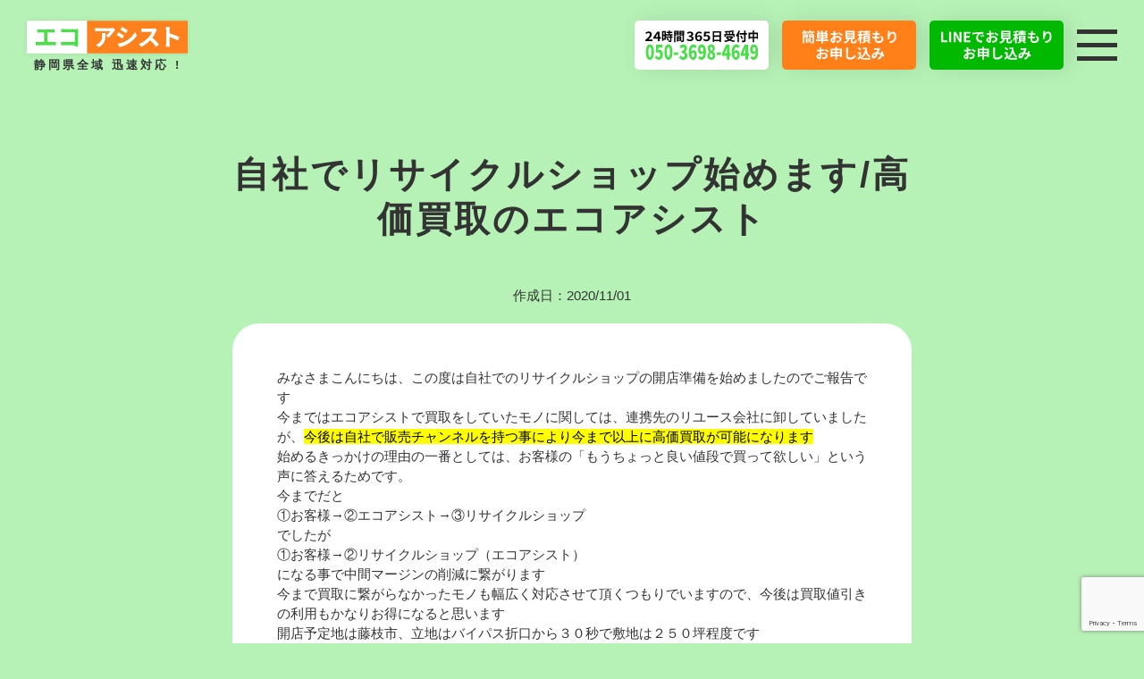

--- FILE ---
content_type: text/html; charset=UTF-8
request_url: https://ecoassist.work/%E8%87%AA%E7%A4%BE%E3%81%A7%E3%83%AA%E3%82%B5%E3%82%A4%E3%82%AF%E3%83%AB%E3%82%B7%E3%83%A7%E3%83%83%E3%83%97%E5%A7%8B%E3%82%81%E3%81%BE%E3%81%99-%E9%AB%98%E4%BE%A1%E8%B2%B7%E5%8F%96%E3%81%AE%E3%82%A8/215/
body_size: 8079
content:

<!DOCTYPE html>
<html lang="ja">
<head>
    <meta name="description" content="不用品回収ならエコアシストにお任せください！">
  <meta name="Keywords" content="エコアシスト,静岡県,不用品回収,最安,24時間,年中無休">
  <meta charset="UTF-8">
  <link href="https://ecoassist.work/wp-content/themes/ecoassist/style.css" rel="stylesheet">
  <meta name="viewport" content="width=device-width, initial-scale=1.0">
  <link rel="icon" href="https://ecoassist.work/wp-content/themes/ecoassist/img/favicon.ico">


  <!-- Global site tag (gtag.js) - Google Analytics -->
  <script async src="https://www.googletagmanager.com/gtag/js?id=UA-178260168-1"></script>
  <script>
    window.dataLayer = window.dataLayer || [];
    function gtag(){dataLayer.push(arguments);}
    gtag('js', new Date());
    gtag('config', 'UA-178260168-1');
  </script>
  
  <!-- WPコード -->

  <title>不用品回収を買取併用でもっとお得になります | エコアシスト</title>

		<!-- All in One SEO 4.7.4.2 - aioseo.com -->
		<meta name="description" content="不用品回収事に買取もさせて頂く事でお得に利用する事ができます。" />
		<meta name="robots" content="max-snippet:-1, max-image-preview:large, max-video-preview:-1" />
		<link rel="canonical" href="https://ecoassist.work/%e8%87%aa%e7%a4%be%e3%81%a7%e3%83%aa%e3%82%b5%e3%82%a4%e3%82%af%e3%83%ab%e3%82%b7%e3%83%a7%e3%83%83%e3%83%97%e5%a7%8b%e3%82%81%e3%81%be%e3%81%99-%e9%ab%98%e4%be%a1%e8%b2%b7%e5%8f%96%e3%81%ae%e3%82%a8/215/" />
		<meta name="generator" content="All in One SEO (AIOSEO) 4.7.4.2" />
		<meta property="og:locale" content="ja_JP" />
		<meta property="og:site_name" content="エコアシスト | 不用品回収ならエコアシストにお任せください！" />
		<meta property="og:type" content="article" />
		<meta property="og:title" content="不用品回収を買取併用でもっとお得になります | エコアシスト" />
		<meta property="og:description" content="不用品回収事に買取もさせて頂く事でお得に利用する事ができます。" />
		<meta property="og:url" content="https://ecoassist.work/%e8%87%aa%e7%a4%be%e3%81%a7%e3%83%aa%e3%82%b5%e3%82%a4%e3%82%af%e3%83%ab%e3%82%b7%e3%83%a7%e3%83%83%e3%83%97%e5%a7%8b%e3%82%81%e3%81%be%e3%81%99-%e9%ab%98%e4%be%a1%e8%b2%b7%e5%8f%96%e3%81%ae%e3%82%a8/215/" />
		<meta property="article:published_time" content="2020-11-01T04:40:00+00:00" />
		<meta property="article:modified_time" content="2020-10-31T05:12:10+00:00" />
		<meta name="twitter:card" content="summary" />
		<meta name="twitter:title" content="不用品回収を買取併用でもっとお得になります | エコアシスト" />
		<meta name="twitter:description" content="不用品回収事に買取もさせて頂く事でお得に利用する事ができます。" />
		<script type="application/ld+json" class="aioseo-schema">
			{"@context":"https:\/\/schema.org","@graph":[{"@type":"Article","@id":"https:\/\/ecoassist.work\/%e8%87%aa%e7%a4%be%e3%81%a7%e3%83%aa%e3%82%b5%e3%82%a4%e3%82%af%e3%83%ab%e3%82%b7%e3%83%a7%e3%83%83%e3%83%97%e5%a7%8b%e3%82%81%e3%81%be%e3%81%99-%e9%ab%98%e4%be%a1%e8%b2%b7%e5%8f%96%e3%81%ae%e3%82%a8\/215\/#article","name":"\u4e0d\u7528\u54c1\u56de\u53ce\u3092\u8cb7\u53d6\u4f75\u7528\u3067\u3082\u3063\u3068\u304a\u5f97\u306b\u306a\u308a\u307e\u3059 | \u30a8\u30b3\u30a2\u30b7\u30b9\u30c8","headline":"\u81ea\u793e\u3067\u30ea\u30b5\u30a4\u30af\u30eb\u30b7\u30e7\u30c3\u30d7\u59cb\u3081\u307e\u3059\/\u9ad8\u4fa1\u8cb7\u53d6\u306e\u30a8\u30b3\u30a2\u30b7\u30b9\u30c8","author":{"@id":"https:\/\/ecoassist.work\/author\/ecoassist\/#author"},"publisher":{"@id":"https:\/\/ecoassist.work\/#organization"},"image":{"@type":"ImageObject","url":"https:\/\/ecoassist.work\/wp-content\/uploads\/2021\/02\/\u30b9\u30af\u30ea\u30fc\u30f3\u30b7\u30e7\u30c3\u30c8-2021-02-20-16.13.59.png","@id":"https:\/\/ecoassist.work\/#articleImage","width":476,"height":536,"caption":"\u4ee3\u8868\uff1a\u6210\u5cf6\u57fa\u6a39"},"datePublished":"2020-11-01T13:40:00+09:00","dateModified":"2020-10-31T14:12:10+09:00","inLanguage":"ja","mainEntityOfPage":{"@id":"https:\/\/ecoassist.work\/%e8%87%aa%e7%a4%be%e3%81%a7%e3%83%aa%e3%82%b5%e3%82%a4%e3%82%af%e3%83%ab%e3%82%b7%e3%83%a7%e3%83%83%e3%83%97%e5%a7%8b%e3%82%81%e3%81%be%e3%81%99-%e9%ab%98%e4%be%a1%e8%b2%b7%e5%8f%96%e3%81%ae%e3%82%a8\/215\/#webpage"},"isPartOf":{"@id":"https:\/\/ecoassist.work\/%e8%87%aa%e7%a4%be%e3%81%a7%e3%83%aa%e3%82%b5%e3%82%a4%e3%82%af%e3%83%ab%e3%82%b7%e3%83%a7%e3%83%83%e3%83%97%e5%a7%8b%e3%82%81%e3%81%be%e3%81%99-%e9%ab%98%e4%be%a1%e8%b2%b7%e5%8f%96%e3%81%ae%e3%82%a8\/215\/#webpage"},"articleSection":"\u672a\u5206\u985e, \u30ea\u30b5\u30a4\u30af\u30eb\u30b7\u30e7\u30c3\u30d7, \u4e0d\u7528\u54c1\u56de\u53ce, \u4e0d\u7528\u54c1\u8cb7\u53d6"},{"@type":"BreadcrumbList","@id":"https:\/\/ecoassist.work\/%e8%87%aa%e7%a4%be%e3%81%a7%e3%83%aa%e3%82%b5%e3%82%a4%e3%82%af%e3%83%ab%e3%82%b7%e3%83%a7%e3%83%83%e3%83%97%e5%a7%8b%e3%82%81%e3%81%be%e3%81%99-%e9%ab%98%e4%be%a1%e8%b2%b7%e5%8f%96%e3%81%ae%e3%82%a8\/215\/#breadcrumblist","itemListElement":[{"@type":"ListItem","@id":"https:\/\/ecoassist.work\/#listItem","position":1,"name":"\u5bb6","item":"https:\/\/ecoassist.work\/","nextItem":"https:\/\/ecoassist.work\/%e8%87%aa%e7%a4%be%e3%81%a7%e3%83%aa%e3%82%b5%e3%82%a4%e3%82%af%e3%83%ab%e3%82%b7%e3%83%a7%e3%83%83%e3%83%97%e5%a7%8b%e3%82%81%e3%81%be%e3%81%99-%e9%ab%98%e4%be%a1%e8%b2%b7%e5%8f%96%e3%81%ae%e3%82%a8\/#listItem"},{"@type":"ListItem","@id":"https:\/\/ecoassist.work\/%e8%87%aa%e7%a4%be%e3%81%a7%e3%83%aa%e3%82%b5%e3%82%a4%e3%82%af%e3%83%ab%e3%82%b7%e3%83%a7%e3%83%83%e3%83%97%e5%a7%8b%e3%82%81%e3%81%be%e3%81%99-%e9%ab%98%e4%be%a1%e8%b2%b7%e5%8f%96%e3%81%ae%e3%82%a8\/#listItem","position":2,"name":"\u81ea\u793e\u3067\u30ea\u30b5\u30a4\u30af\u30eb\u30b7\u30e7\u30c3\u30d7\u59cb\u3081\u307e\u3059\/\u9ad8\u4fa1\u8cb7\u53d6\u306e\u30a8\u30b3\u30a2\u30b7\u30b9\u30c8","previousItem":"https:\/\/ecoassist.work\/#listItem"}]},{"@type":"Organization","@id":"https:\/\/ecoassist.work\/#organization","name":"\u30a8\u30b3\u30a2\u30b7\u30b9\u30c8","description":"\u4e0d\u7528\u54c1\u56de\u53ce\u306a\u3089\u30a8\u30b3\u30a2\u30b7\u30b9\u30c8\u306b\u304a\u4efb\u305b\u304f\u3060\u3055\u3044\uff01","url":"https:\/\/ecoassist.work\/","telephone":"+815036984649","logo":{"@type":"ImageObject","url":"https:\/\/ecoassist.work\/wp-content\/uploads\/2021\/02\/\u30b9\u30af\u30ea\u30fc\u30f3\u30b7\u30e7\u30c3\u30c8-2021-02-20-16.13.59.png","@id":"https:\/\/ecoassist.work\/%e8%87%aa%e7%a4%be%e3%81%a7%e3%83%aa%e3%82%b5%e3%82%a4%e3%82%af%e3%83%ab%e3%82%b7%e3%83%a7%e3%83%83%e3%83%97%e5%a7%8b%e3%82%81%e3%81%be%e3%81%99-%e9%ab%98%e4%be%a1%e8%b2%b7%e5%8f%96%e3%81%ae%e3%82%a8\/215\/#organizationLogo","width":476,"height":536,"caption":"\u4ee3\u8868\uff1a\u6210\u5cf6\u57fa\u6a39"},"image":{"@id":"https:\/\/ecoassist.work\/%e8%87%aa%e7%a4%be%e3%81%a7%e3%83%aa%e3%82%b5%e3%82%a4%e3%82%af%e3%83%ab%e3%82%b7%e3%83%a7%e3%83%83%e3%83%97%e5%a7%8b%e3%82%81%e3%81%be%e3%81%99-%e9%ab%98%e4%be%a1%e8%b2%b7%e5%8f%96%e3%81%ae%e3%82%a8\/215\/#organizationLogo"}},{"@type":"Person","@id":"https:\/\/ecoassist.work\/author\/ecoassist\/#author","url":"https:\/\/ecoassist.work\/author\/ecoassist\/","name":"ecoassist","image":{"@type":"ImageObject","@id":"https:\/\/ecoassist.work\/%e8%87%aa%e7%a4%be%e3%81%a7%e3%83%aa%e3%82%b5%e3%82%a4%e3%82%af%e3%83%ab%e3%82%b7%e3%83%a7%e3%83%83%e3%83%97%e5%a7%8b%e3%82%81%e3%81%be%e3%81%99-%e9%ab%98%e4%be%a1%e8%b2%b7%e5%8f%96%e3%81%ae%e3%82%a8\/215\/#authorImage","url":"https:\/\/secure.gravatar.com\/avatar\/90fe514a7359c3d4a102c6f5640014d0?s=96&d=mm&r=g","width":96,"height":96,"caption":"ecoassist"}},{"@type":"WebPage","@id":"https:\/\/ecoassist.work\/%e8%87%aa%e7%a4%be%e3%81%a7%e3%83%aa%e3%82%b5%e3%82%a4%e3%82%af%e3%83%ab%e3%82%b7%e3%83%a7%e3%83%83%e3%83%97%e5%a7%8b%e3%82%81%e3%81%be%e3%81%99-%e9%ab%98%e4%be%a1%e8%b2%b7%e5%8f%96%e3%81%ae%e3%82%a8\/215\/#webpage","url":"https:\/\/ecoassist.work\/%e8%87%aa%e7%a4%be%e3%81%a7%e3%83%aa%e3%82%b5%e3%82%a4%e3%82%af%e3%83%ab%e3%82%b7%e3%83%a7%e3%83%83%e3%83%97%e5%a7%8b%e3%82%81%e3%81%be%e3%81%99-%e9%ab%98%e4%be%a1%e8%b2%b7%e5%8f%96%e3%81%ae%e3%82%a8\/215\/","name":"\u4e0d\u7528\u54c1\u56de\u53ce\u3092\u8cb7\u53d6\u4f75\u7528\u3067\u3082\u3063\u3068\u304a\u5f97\u306b\u306a\u308a\u307e\u3059 | \u30a8\u30b3\u30a2\u30b7\u30b9\u30c8","description":"\u4e0d\u7528\u54c1\u56de\u53ce\u4e8b\u306b\u8cb7\u53d6\u3082\u3055\u305b\u3066\u9802\u304f\u4e8b\u3067\u304a\u5f97\u306b\u5229\u7528\u3059\u308b\u4e8b\u304c\u3067\u304d\u307e\u3059\u3002","inLanguage":"ja","isPartOf":{"@id":"https:\/\/ecoassist.work\/#website"},"breadcrumb":{"@id":"https:\/\/ecoassist.work\/%e8%87%aa%e7%a4%be%e3%81%a7%e3%83%aa%e3%82%b5%e3%82%a4%e3%82%af%e3%83%ab%e3%82%b7%e3%83%a7%e3%83%83%e3%83%97%e5%a7%8b%e3%82%81%e3%81%be%e3%81%99-%e9%ab%98%e4%be%a1%e8%b2%b7%e5%8f%96%e3%81%ae%e3%82%a8\/215\/#breadcrumblist"},"author":{"@id":"https:\/\/ecoassist.work\/author\/ecoassist\/#author"},"creator":{"@id":"https:\/\/ecoassist.work\/author\/ecoassist\/#author"},"datePublished":"2020-11-01T13:40:00+09:00","dateModified":"2020-10-31T14:12:10+09:00"},{"@type":"WebSite","@id":"https:\/\/ecoassist.work\/#website","url":"https:\/\/ecoassist.work\/","name":"\u30a8\u30b3\u30a2\u30b7\u30b9\u30c8","description":"\u4e0d\u7528\u54c1\u56de\u53ce\u306a\u3089\u30a8\u30b3\u30a2\u30b7\u30b9\u30c8\u306b\u304a\u4efb\u305b\u304f\u3060\u3055\u3044\uff01","inLanguage":"ja","publisher":{"@id":"https:\/\/ecoassist.work\/#organization"}}]}
		</script>
		<!-- All in One SEO -->

<link rel="alternate" type="application/rss+xml" title="エコアシスト &raquo; フィード" href="https://ecoassist.work/feed/" />
<link rel="alternate" type="application/rss+xml" title="エコアシスト &raquo; コメントフィード" href="https://ecoassist.work/comments/feed/" />
<script>
window._wpemojiSettings = {"baseUrl":"https:\/\/s.w.org\/images\/core\/emoji\/15.0.3\/72x72\/","ext":".png","svgUrl":"https:\/\/s.w.org\/images\/core\/emoji\/15.0.3\/svg\/","svgExt":".svg","source":{"concatemoji":"https:\/\/ecoassist.work\/wp-includes\/js\/wp-emoji-release.min.js?ver=6.6.4"}};
/*! This file is auto-generated */
!function(i,n){var o,s,e;function c(e){try{var t={supportTests:e,timestamp:(new Date).valueOf()};sessionStorage.setItem(o,JSON.stringify(t))}catch(e){}}function p(e,t,n){e.clearRect(0,0,e.canvas.width,e.canvas.height),e.fillText(t,0,0);var t=new Uint32Array(e.getImageData(0,0,e.canvas.width,e.canvas.height).data),r=(e.clearRect(0,0,e.canvas.width,e.canvas.height),e.fillText(n,0,0),new Uint32Array(e.getImageData(0,0,e.canvas.width,e.canvas.height).data));return t.every(function(e,t){return e===r[t]})}function u(e,t,n){switch(t){case"flag":return n(e,"\ud83c\udff3\ufe0f\u200d\u26a7\ufe0f","\ud83c\udff3\ufe0f\u200b\u26a7\ufe0f")?!1:!n(e,"\ud83c\uddfa\ud83c\uddf3","\ud83c\uddfa\u200b\ud83c\uddf3")&&!n(e,"\ud83c\udff4\udb40\udc67\udb40\udc62\udb40\udc65\udb40\udc6e\udb40\udc67\udb40\udc7f","\ud83c\udff4\u200b\udb40\udc67\u200b\udb40\udc62\u200b\udb40\udc65\u200b\udb40\udc6e\u200b\udb40\udc67\u200b\udb40\udc7f");case"emoji":return!n(e,"\ud83d\udc26\u200d\u2b1b","\ud83d\udc26\u200b\u2b1b")}return!1}function f(e,t,n){var r="undefined"!=typeof WorkerGlobalScope&&self instanceof WorkerGlobalScope?new OffscreenCanvas(300,150):i.createElement("canvas"),a=r.getContext("2d",{willReadFrequently:!0}),o=(a.textBaseline="top",a.font="600 32px Arial",{});return e.forEach(function(e){o[e]=t(a,e,n)}),o}function t(e){var t=i.createElement("script");t.src=e,t.defer=!0,i.head.appendChild(t)}"undefined"!=typeof Promise&&(o="wpEmojiSettingsSupports",s=["flag","emoji"],n.supports={everything:!0,everythingExceptFlag:!0},e=new Promise(function(e){i.addEventListener("DOMContentLoaded",e,{once:!0})}),new Promise(function(t){var n=function(){try{var e=JSON.parse(sessionStorage.getItem(o));if("object"==typeof e&&"number"==typeof e.timestamp&&(new Date).valueOf()<e.timestamp+604800&&"object"==typeof e.supportTests)return e.supportTests}catch(e){}return null}();if(!n){if("undefined"!=typeof Worker&&"undefined"!=typeof OffscreenCanvas&&"undefined"!=typeof URL&&URL.createObjectURL&&"undefined"!=typeof Blob)try{var e="postMessage("+f.toString()+"("+[JSON.stringify(s),u.toString(),p.toString()].join(",")+"));",r=new Blob([e],{type:"text/javascript"}),a=new Worker(URL.createObjectURL(r),{name:"wpTestEmojiSupports"});return void(a.onmessage=function(e){c(n=e.data),a.terminate(),t(n)})}catch(e){}c(n=f(s,u,p))}t(n)}).then(function(e){for(var t in e)n.supports[t]=e[t],n.supports.everything=n.supports.everything&&n.supports[t],"flag"!==t&&(n.supports.everythingExceptFlag=n.supports.everythingExceptFlag&&n.supports[t]);n.supports.everythingExceptFlag=n.supports.everythingExceptFlag&&!n.supports.flag,n.DOMReady=!1,n.readyCallback=function(){n.DOMReady=!0}}).then(function(){return e}).then(function(){var e;n.supports.everything||(n.readyCallback(),(e=n.source||{}).concatemoji?t(e.concatemoji):e.wpemoji&&e.twemoji&&(t(e.twemoji),t(e.wpemoji)))}))}((window,document),window._wpemojiSettings);
</script>
<style id='wp-emoji-styles-inline-css'>

	img.wp-smiley, img.emoji {
		display: inline !important;
		border: none !important;
		box-shadow: none !important;
		height: 1em !important;
		width: 1em !important;
		margin: 0 0.07em !important;
		vertical-align: -0.1em !important;
		background: none !important;
		padding: 0 !important;
	}
</style>
<style id='classic-theme-styles-inline-css'>
/*! This file is auto-generated */
.wp-block-button__link{color:#fff;background-color:#32373c;border-radius:9999px;box-shadow:none;text-decoration:none;padding:calc(.667em + 2px) calc(1.333em + 2px);font-size:1.125em}.wp-block-file__button{background:#32373c;color:#fff;text-decoration:none}
</style>
<style id='global-styles-inline-css'>
:root{--wp--preset--aspect-ratio--square: 1;--wp--preset--aspect-ratio--4-3: 4/3;--wp--preset--aspect-ratio--3-4: 3/4;--wp--preset--aspect-ratio--3-2: 3/2;--wp--preset--aspect-ratio--2-3: 2/3;--wp--preset--aspect-ratio--16-9: 16/9;--wp--preset--aspect-ratio--9-16: 9/16;--wp--preset--color--black: #000000;--wp--preset--color--cyan-bluish-gray: #abb8c3;--wp--preset--color--white: #ffffff;--wp--preset--color--pale-pink: #f78da7;--wp--preset--color--vivid-red: #cf2e2e;--wp--preset--color--luminous-vivid-orange: #ff6900;--wp--preset--color--luminous-vivid-amber: #fcb900;--wp--preset--color--light-green-cyan: #7bdcb5;--wp--preset--color--vivid-green-cyan: #00d084;--wp--preset--color--pale-cyan-blue: #8ed1fc;--wp--preset--color--vivid-cyan-blue: #0693e3;--wp--preset--color--vivid-purple: #9b51e0;--wp--preset--gradient--vivid-cyan-blue-to-vivid-purple: linear-gradient(135deg,rgba(6,147,227,1) 0%,rgb(155,81,224) 100%);--wp--preset--gradient--light-green-cyan-to-vivid-green-cyan: linear-gradient(135deg,rgb(122,220,180) 0%,rgb(0,208,130) 100%);--wp--preset--gradient--luminous-vivid-amber-to-luminous-vivid-orange: linear-gradient(135deg,rgba(252,185,0,1) 0%,rgba(255,105,0,1) 100%);--wp--preset--gradient--luminous-vivid-orange-to-vivid-red: linear-gradient(135deg,rgba(255,105,0,1) 0%,rgb(207,46,46) 100%);--wp--preset--gradient--very-light-gray-to-cyan-bluish-gray: linear-gradient(135deg,rgb(238,238,238) 0%,rgb(169,184,195) 100%);--wp--preset--gradient--cool-to-warm-spectrum: linear-gradient(135deg,rgb(74,234,220) 0%,rgb(151,120,209) 20%,rgb(207,42,186) 40%,rgb(238,44,130) 60%,rgb(251,105,98) 80%,rgb(254,248,76) 100%);--wp--preset--gradient--blush-light-purple: linear-gradient(135deg,rgb(255,206,236) 0%,rgb(152,150,240) 100%);--wp--preset--gradient--blush-bordeaux: linear-gradient(135deg,rgb(254,205,165) 0%,rgb(254,45,45) 50%,rgb(107,0,62) 100%);--wp--preset--gradient--luminous-dusk: linear-gradient(135deg,rgb(255,203,112) 0%,rgb(199,81,192) 50%,rgb(65,88,208) 100%);--wp--preset--gradient--pale-ocean: linear-gradient(135deg,rgb(255,245,203) 0%,rgb(182,227,212) 50%,rgb(51,167,181) 100%);--wp--preset--gradient--electric-grass: linear-gradient(135deg,rgb(202,248,128) 0%,rgb(113,206,126) 100%);--wp--preset--gradient--midnight: linear-gradient(135deg,rgb(2,3,129) 0%,rgb(40,116,252) 100%);--wp--preset--font-size--small: 13px;--wp--preset--font-size--medium: 20px;--wp--preset--font-size--large: 36px;--wp--preset--font-size--x-large: 42px;--wp--preset--spacing--20: 0.44rem;--wp--preset--spacing--30: 0.67rem;--wp--preset--spacing--40: 1rem;--wp--preset--spacing--50: 1.5rem;--wp--preset--spacing--60: 2.25rem;--wp--preset--spacing--70: 3.38rem;--wp--preset--spacing--80: 5.06rem;--wp--preset--shadow--natural: 6px 6px 9px rgba(0, 0, 0, 0.2);--wp--preset--shadow--deep: 12px 12px 50px rgba(0, 0, 0, 0.4);--wp--preset--shadow--sharp: 6px 6px 0px rgba(0, 0, 0, 0.2);--wp--preset--shadow--outlined: 6px 6px 0px -3px rgba(255, 255, 255, 1), 6px 6px rgba(0, 0, 0, 1);--wp--preset--shadow--crisp: 6px 6px 0px rgba(0, 0, 0, 1);}:where(.is-layout-flex){gap: 0.5em;}:where(.is-layout-grid){gap: 0.5em;}body .is-layout-flex{display: flex;}.is-layout-flex{flex-wrap: wrap;align-items: center;}.is-layout-flex > :is(*, div){margin: 0;}body .is-layout-grid{display: grid;}.is-layout-grid > :is(*, div){margin: 0;}:where(.wp-block-columns.is-layout-flex){gap: 2em;}:where(.wp-block-columns.is-layout-grid){gap: 2em;}:where(.wp-block-post-template.is-layout-flex){gap: 1.25em;}:where(.wp-block-post-template.is-layout-grid){gap: 1.25em;}.has-black-color{color: var(--wp--preset--color--black) !important;}.has-cyan-bluish-gray-color{color: var(--wp--preset--color--cyan-bluish-gray) !important;}.has-white-color{color: var(--wp--preset--color--white) !important;}.has-pale-pink-color{color: var(--wp--preset--color--pale-pink) !important;}.has-vivid-red-color{color: var(--wp--preset--color--vivid-red) !important;}.has-luminous-vivid-orange-color{color: var(--wp--preset--color--luminous-vivid-orange) !important;}.has-luminous-vivid-amber-color{color: var(--wp--preset--color--luminous-vivid-amber) !important;}.has-light-green-cyan-color{color: var(--wp--preset--color--light-green-cyan) !important;}.has-vivid-green-cyan-color{color: var(--wp--preset--color--vivid-green-cyan) !important;}.has-pale-cyan-blue-color{color: var(--wp--preset--color--pale-cyan-blue) !important;}.has-vivid-cyan-blue-color{color: var(--wp--preset--color--vivid-cyan-blue) !important;}.has-vivid-purple-color{color: var(--wp--preset--color--vivid-purple) !important;}.has-black-background-color{background-color: var(--wp--preset--color--black) !important;}.has-cyan-bluish-gray-background-color{background-color: var(--wp--preset--color--cyan-bluish-gray) !important;}.has-white-background-color{background-color: var(--wp--preset--color--white) !important;}.has-pale-pink-background-color{background-color: var(--wp--preset--color--pale-pink) !important;}.has-vivid-red-background-color{background-color: var(--wp--preset--color--vivid-red) !important;}.has-luminous-vivid-orange-background-color{background-color: var(--wp--preset--color--luminous-vivid-orange) !important;}.has-luminous-vivid-amber-background-color{background-color: var(--wp--preset--color--luminous-vivid-amber) !important;}.has-light-green-cyan-background-color{background-color: var(--wp--preset--color--light-green-cyan) !important;}.has-vivid-green-cyan-background-color{background-color: var(--wp--preset--color--vivid-green-cyan) !important;}.has-pale-cyan-blue-background-color{background-color: var(--wp--preset--color--pale-cyan-blue) !important;}.has-vivid-cyan-blue-background-color{background-color: var(--wp--preset--color--vivid-cyan-blue) !important;}.has-vivid-purple-background-color{background-color: var(--wp--preset--color--vivid-purple) !important;}.has-black-border-color{border-color: var(--wp--preset--color--black) !important;}.has-cyan-bluish-gray-border-color{border-color: var(--wp--preset--color--cyan-bluish-gray) !important;}.has-white-border-color{border-color: var(--wp--preset--color--white) !important;}.has-pale-pink-border-color{border-color: var(--wp--preset--color--pale-pink) !important;}.has-vivid-red-border-color{border-color: var(--wp--preset--color--vivid-red) !important;}.has-luminous-vivid-orange-border-color{border-color: var(--wp--preset--color--luminous-vivid-orange) !important;}.has-luminous-vivid-amber-border-color{border-color: var(--wp--preset--color--luminous-vivid-amber) !important;}.has-light-green-cyan-border-color{border-color: var(--wp--preset--color--light-green-cyan) !important;}.has-vivid-green-cyan-border-color{border-color: var(--wp--preset--color--vivid-green-cyan) !important;}.has-pale-cyan-blue-border-color{border-color: var(--wp--preset--color--pale-cyan-blue) !important;}.has-vivid-cyan-blue-border-color{border-color: var(--wp--preset--color--vivid-cyan-blue) !important;}.has-vivid-purple-border-color{border-color: var(--wp--preset--color--vivid-purple) !important;}.has-vivid-cyan-blue-to-vivid-purple-gradient-background{background: var(--wp--preset--gradient--vivid-cyan-blue-to-vivid-purple) !important;}.has-light-green-cyan-to-vivid-green-cyan-gradient-background{background: var(--wp--preset--gradient--light-green-cyan-to-vivid-green-cyan) !important;}.has-luminous-vivid-amber-to-luminous-vivid-orange-gradient-background{background: var(--wp--preset--gradient--luminous-vivid-amber-to-luminous-vivid-orange) !important;}.has-luminous-vivid-orange-to-vivid-red-gradient-background{background: var(--wp--preset--gradient--luminous-vivid-orange-to-vivid-red) !important;}.has-very-light-gray-to-cyan-bluish-gray-gradient-background{background: var(--wp--preset--gradient--very-light-gray-to-cyan-bluish-gray) !important;}.has-cool-to-warm-spectrum-gradient-background{background: var(--wp--preset--gradient--cool-to-warm-spectrum) !important;}.has-blush-light-purple-gradient-background{background: var(--wp--preset--gradient--blush-light-purple) !important;}.has-blush-bordeaux-gradient-background{background: var(--wp--preset--gradient--blush-bordeaux) !important;}.has-luminous-dusk-gradient-background{background: var(--wp--preset--gradient--luminous-dusk) !important;}.has-pale-ocean-gradient-background{background: var(--wp--preset--gradient--pale-ocean) !important;}.has-electric-grass-gradient-background{background: var(--wp--preset--gradient--electric-grass) !important;}.has-midnight-gradient-background{background: var(--wp--preset--gradient--midnight) !important;}.has-small-font-size{font-size: var(--wp--preset--font-size--small) !important;}.has-medium-font-size{font-size: var(--wp--preset--font-size--medium) !important;}.has-large-font-size{font-size: var(--wp--preset--font-size--large) !important;}.has-x-large-font-size{font-size: var(--wp--preset--font-size--x-large) !important;}
:where(.wp-block-post-template.is-layout-flex){gap: 1.25em;}:where(.wp-block-post-template.is-layout-grid){gap: 1.25em;}
:where(.wp-block-columns.is-layout-flex){gap: 2em;}:where(.wp-block-columns.is-layout-grid){gap: 2em;}
:root :where(.wp-block-pullquote){font-size: 1.5em;line-height: 1.6;}
</style>
<link rel='stylesheet' id='contact-form-7-css' href='https://ecoassist.work/wp-content/plugins/contact-form-7/includes/css/styles.css?ver=6.0.4' media='all' />
<link rel="https://api.w.org/" href="https://ecoassist.work/wp-json/" /><link rel="alternate" title="JSON" type="application/json" href="https://ecoassist.work/wp-json/wp/v2/posts/215" /><link rel="alternate" title="oEmbed (JSON)" type="application/json+oembed" href="https://ecoassist.work/wp-json/oembed/1.0/embed?url=https%3A%2F%2Fecoassist.work%2F%25e8%2587%25aa%25e7%25a4%25be%25e3%2581%25a7%25e3%2583%25aa%25e3%2582%25b5%25e3%2582%25a4%25e3%2582%25af%25e3%2583%25ab%25e3%2582%25b7%25e3%2583%25a7%25e3%2583%2583%25e3%2583%2597%25e5%25a7%258b%25e3%2582%2581%25e3%2581%25be%25e3%2581%2599-%25e9%25ab%2598%25e4%25be%25a1%25e8%25b2%25b7%25e5%258f%2596%25e3%2581%25ae%25e3%2582%25a8%2F215%2F" />
<link rel="alternate" title="oEmbed (XML)" type="text/xml+oembed" href="https://ecoassist.work/wp-json/oembed/1.0/embed?url=https%3A%2F%2Fecoassist.work%2F%25e8%2587%25aa%25e7%25a4%25be%25e3%2581%25a7%25e3%2583%25aa%25e3%2582%25b5%25e3%2582%25a4%25e3%2582%25af%25e3%2583%25ab%25e3%2582%25b7%25e3%2583%25a7%25e3%2583%2583%25e3%2583%2597%25e5%25a7%258b%25e3%2582%2581%25e3%2581%25be%25e3%2581%2599-%25e9%25ab%2598%25e4%25be%25a1%25e8%25b2%25b7%25e5%258f%2596%25e3%2581%25ae%25e3%2582%25a8%2F215%2F&#038;format=xml" />

<meta property="og:title" content="自社でリサイクルショップ始めます/高価買取のエコアシスト">
<meta property="og:description" content="みなさまこんにちは、この度は自社でのリサイクルショップの開店準備を始めましたのでご報告です 今まではエコアシストで買取をしていたモノに関しては、連携先のリユース会社に卸していましたが、今後は自社で販売">
<meta property="og:type" content="article">
<meta property="og:url" content="https://ecoassist.work/%e8%87%aa%e7%a4%be%e3%81%a7%e3%83%aa%e3%82%b5%e3%82%a4%e3%82%af%e3%83%ab%e3%82%b7%e3%83%a7%e3%83%83%e3%83%97%e5%a7%8b%e3%82%81%e3%81%be%e3%81%99-%e9%ab%98%e4%be%a1%e8%b2%b7%e5%8f%96%e3%81%ae%e3%82%a8/215/">
<meta property="og:image" content="https://ecoassist.work/wp-content/uploads/2020/09/thumbnail.jpg">
<meta property="og:site_name" content="エコアシスト">
<meta name="twitter:card" content="summary_large_image">
<meta name="twitter:image" content="https://ecoassist.work/wp-content/uploads/2020/09/thumbnail.jpg">
<meta property="og:locale" content="ja_JP">
</head>

<body class="post-template-default single single-post postid-215 single-format-standard">
<header>
  <div class="wrap">
    <h2>
      <a href="https://ecoassist.work/#hero">
        <img src="https://ecoassist.work/wp-content/themes/ecoassist/img/main-logo.svg" alt="main-logo">
      </a>
      <p>静岡県全域 迅速対応 !</p>
    </h2>

    <input type="checkbox" class="nav-unshown" id="nav-input">
    <label for="nav-input" id="nav-open"><span></span></label>
    <label class="nav-unshown" id="nav-close" for="nav-input"></label>

    <ul id="gnav">
      <li>
        <a href="https://ecoassist.work/#price-ttl">料金プラン</a>
      </li>

      <li>
        <a href="https://ecoassist.work/#flow-ttl">ご利用方法</a>
      </li>

      <li>
        <a href="https://ecoassist.work/#faq-ttl">よくある質問</a>
      </li>

      <li>
        <a href="https://ecoassist.work/#info-ttl">お知らせ</a>
      </li>

      <li>
        <a href="https://ecoassist.work/#company-ttl">会社概要</a>
      </li>
    </ul>
  </div>

  <ul id="header-link">
    <li>
      <a href="tel:050-3698-4649">
        <img src="https://ecoassist.work/wp-content/themes/ecoassist/img/header-01.svg" alt="tel:050-3698-4649">
      </a>
    </li>

    <li>
      <a href="https://ecoassist.work/contact/#mail-form-ttl">
        <img src="https://ecoassist.work/wp-content/themes/ecoassist/img/header-02.svg" alt="簡単お見積もりお申し込み">
      </a>
    </li>
    
    <li>
      <a href="https://ecoassist.work/contact/#line-flow-ttl">
        <img src="https://ecoassist.work/wp-content/themes/ecoassist/img/header-03.svg" alt="LINEでお見積もりお申し込み">
      </a>
    </li>
  </ul>
</header>
<section id="post-content">
  <h1 class="ttl">自社でリサイクルショップ始めます/高価買取のエコアシスト</h1>

  <p class="date">作成日：<time datetime="2020-11-01">2020/11/01</p>

  <div class="box">
    <p>
<p>みなさまこんにちは、この度は自社でのリサイクルショップの開店準備を始めましたのでご報告です</p>



<p>今まではエコアシストで買取をしていたモノに関しては、連携先のリユース会社に卸していましたが、<mark>今後は自社で販売チャンネルを持つ事により今まで以上に高価買取が可能になります</mark></p>



<p>始めるきっかけの理由の一番としては、お客様の「もうちょっと良い値段で買って欲しい」という声に答えるためです。</p>



<p>今までだと</p>



<p>①お客様→②エコアシスト→③リサイクルショップ</p>



<p>でしたが</p>



<p>①お客様→②リサイクルショップ（エコアシスト）</p>



<p>になる事で中間マージンの削減に繋がります</p>



<p>今まで買取に繋がらなかったモノも幅広く対応させて頂くつもりでいますので、今後は買取値引きの利用もかなりお得になると思います</p>



<p>開店予定地は藤枝市、立地はバイパス折口から３０秒で敷地は２５０坪程度です</p>



<p>現在はまだ開店準備中になりますが引き続き進展報告をこちらでさせて頂きます！</p>



<p>乞うご期待！！！</p>



<p></p>
</p>



    <div class="wrap">
  
            <a href="https://ecoassist.work/%e3%82%bd%e3%83%95%e3%82%a1%e3%83%bc%e8%b2%b7%e5%8f%96%e3%81%be%e3%81%97%e3%81%9f-%e9%9d%99%e5%b2%a1%e5%b8%82/211/" rel="prev">前の記事</a>        
      <a href="https://ecoassist.work/post-list/">記事一覧</a>
  
            <a href="https://ecoassist.work/%e3%82%b4%e3%83%9f%e5%b1%8b%e6%95%b7%e6%b8%85%e6%8e%83-%e4%b8%8d%e7%94%a8%e5%93%81%e5%9b%9e%e5%8f%8e%e9%9d%99%e5%b2%a1%e5%b8%82/221/" rel="next">次の記事</a>          </div>
  </div>


</section>

<footer>
  <p>
    <a href="https://ecoassist.work/privacy-policy/" target="_blank">privacy policy</a>
  </p>
    <p>©2020 エコアシスト</p>
</footer>

<script src="https://ecoassist.work/wp-includes/js/dist/hooks.min.js?ver=2810c76e705dd1a53b18" id="wp-hooks-js"></script>
<script src="https://ecoassist.work/wp-includes/js/dist/i18n.min.js?ver=5e580eb46a90c2b997e6" id="wp-i18n-js"></script>
<script id="wp-i18n-js-after">
wp.i18n.setLocaleData( { 'text direction\u0004ltr': [ 'ltr' ] } );
</script>
<script src="https://ecoassist.work/wp-content/plugins/contact-form-7/includes/swv/js/index.js?ver=6.0.4" id="swv-js"></script>
<script id="contact-form-7-js-translations">
( function( domain, translations ) {
	var localeData = translations.locale_data[ domain ] || translations.locale_data.messages;
	localeData[""].domain = domain;
	wp.i18n.setLocaleData( localeData, domain );
} )( "contact-form-7", {"translation-revision-date":"2025-02-18 07:36:32+0000","generator":"GlotPress\/4.0.1","domain":"messages","locale_data":{"messages":{"":{"domain":"messages","plural-forms":"nplurals=1; plural=0;","lang":"ja_JP"},"This contact form is placed in the wrong place.":["\u3053\u306e\u30b3\u30f3\u30bf\u30af\u30c8\u30d5\u30a9\u30fc\u30e0\u306f\u9593\u9055\u3063\u305f\u4f4d\u7f6e\u306b\u7f6e\u304b\u308c\u3066\u3044\u307e\u3059\u3002"],"Error:":["\u30a8\u30e9\u30fc:"]}},"comment":{"reference":"includes\/js\/index.js"}} );
</script>
<script id="contact-form-7-js-before">
var wpcf7 = {
    "api": {
        "root": "https:\/\/ecoassist.work\/wp-json\/",
        "namespace": "contact-form-7\/v1"
    }
};
</script>
<script src="https://ecoassist.work/wp-content/plugins/contact-form-7/includes/js/index.js?ver=6.0.4" id="contact-form-7-js"></script>
<script src="https://www.google.com/recaptcha/api.js?render=6LdwLuoqAAAAAOgkf65ES7i3B-G1YRlwpHZ5prvB&amp;ver=3.0" id="google-recaptcha-js"></script>
<script src="https://ecoassist.work/wp-includes/js/dist/vendor/wp-polyfill.min.js?ver=3.15.0" id="wp-polyfill-js"></script>
<script id="wpcf7-recaptcha-js-before">
var wpcf7_recaptcha = {
    "sitekey": "6LdwLuoqAAAAAOgkf65ES7i3B-G1YRlwpHZ5prvB",
    "actions": {
        "homepage": "homepage",
        "contactform": "contactform"
    }
};
</script>
<script src="https://ecoassist.work/wp-content/plugins/contact-form-7/modules/recaptcha/index.js?ver=6.0.4" id="wpcf7-recaptcha-js"></script>

</body>
  <script type="text/javascript" src="https://cdn.jsdelivr.net/npm/lozad/dist/lozad.min.js"></script>
</html>

--- FILE ---
content_type: text/html; charset=utf-8
request_url: https://www.google.com/recaptcha/api2/anchor?ar=1&k=6LdwLuoqAAAAAOgkf65ES7i3B-G1YRlwpHZ5prvB&co=aHR0cHM6Ly9lY29hc3Npc3Qud29yazo0NDM.&hl=en&v=PoyoqOPhxBO7pBk68S4YbpHZ&size=invisible&anchor-ms=20000&execute-ms=30000&cb=2b64pxfn7mom
body_size: 48666
content:
<!DOCTYPE HTML><html dir="ltr" lang="en"><head><meta http-equiv="Content-Type" content="text/html; charset=UTF-8">
<meta http-equiv="X-UA-Compatible" content="IE=edge">
<title>reCAPTCHA</title>
<style type="text/css">
/* cyrillic-ext */
@font-face {
  font-family: 'Roboto';
  font-style: normal;
  font-weight: 400;
  font-stretch: 100%;
  src: url(//fonts.gstatic.com/s/roboto/v48/KFO7CnqEu92Fr1ME7kSn66aGLdTylUAMa3GUBHMdazTgWw.woff2) format('woff2');
  unicode-range: U+0460-052F, U+1C80-1C8A, U+20B4, U+2DE0-2DFF, U+A640-A69F, U+FE2E-FE2F;
}
/* cyrillic */
@font-face {
  font-family: 'Roboto';
  font-style: normal;
  font-weight: 400;
  font-stretch: 100%;
  src: url(//fonts.gstatic.com/s/roboto/v48/KFO7CnqEu92Fr1ME7kSn66aGLdTylUAMa3iUBHMdazTgWw.woff2) format('woff2');
  unicode-range: U+0301, U+0400-045F, U+0490-0491, U+04B0-04B1, U+2116;
}
/* greek-ext */
@font-face {
  font-family: 'Roboto';
  font-style: normal;
  font-weight: 400;
  font-stretch: 100%;
  src: url(//fonts.gstatic.com/s/roboto/v48/KFO7CnqEu92Fr1ME7kSn66aGLdTylUAMa3CUBHMdazTgWw.woff2) format('woff2');
  unicode-range: U+1F00-1FFF;
}
/* greek */
@font-face {
  font-family: 'Roboto';
  font-style: normal;
  font-weight: 400;
  font-stretch: 100%;
  src: url(//fonts.gstatic.com/s/roboto/v48/KFO7CnqEu92Fr1ME7kSn66aGLdTylUAMa3-UBHMdazTgWw.woff2) format('woff2');
  unicode-range: U+0370-0377, U+037A-037F, U+0384-038A, U+038C, U+038E-03A1, U+03A3-03FF;
}
/* math */
@font-face {
  font-family: 'Roboto';
  font-style: normal;
  font-weight: 400;
  font-stretch: 100%;
  src: url(//fonts.gstatic.com/s/roboto/v48/KFO7CnqEu92Fr1ME7kSn66aGLdTylUAMawCUBHMdazTgWw.woff2) format('woff2');
  unicode-range: U+0302-0303, U+0305, U+0307-0308, U+0310, U+0312, U+0315, U+031A, U+0326-0327, U+032C, U+032F-0330, U+0332-0333, U+0338, U+033A, U+0346, U+034D, U+0391-03A1, U+03A3-03A9, U+03B1-03C9, U+03D1, U+03D5-03D6, U+03F0-03F1, U+03F4-03F5, U+2016-2017, U+2034-2038, U+203C, U+2040, U+2043, U+2047, U+2050, U+2057, U+205F, U+2070-2071, U+2074-208E, U+2090-209C, U+20D0-20DC, U+20E1, U+20E5-20EF, U+2100-2112, U+2114-2115, U+2117-2121, U+2123-214F, U+2190, U+2192, U+2194-21AE, U+21B0-21E5, U+21F1-21F2, U+21F4-2211, U+2213-2214, U+2216-22FF, U+2308-230B, U+2310, U+2319, U+231C-2321, U+2336-237A, U+237C, U+2395, U+239B-23B7, U+23D0, U+23DC-23E1, U+2474-2475, U+25AF, U+25B3, U+25B7, U+25BD, U+25C1, U+25CA, U+25CC, U+25FB, U+266D-266F, U+27C0-27FF, U+2900-2AFF, U+2B0E-2B11, U+2B30-2B4C, U+2BFE, U+3030, U+FF5B, U+FF5D, U+1D400-1D7FF, U+1EE00-1EEFF;
}
/* symbols */
@font-face {
  font-family: 'Roboto';
  font-style: normal;
  font-weight: 400;
  font-stretch: 100%;
  src: url(//fonts.gstatic.com/s/roboto/v48/KFO7CnqEu92Fr1ME7kSn66aGLdTylUAMaxKUBHMdazTgWw.woff2) format('woff2');
  unicode-range: U+0001-000C, U+000E-001F, U+007F-009F, U+20DD-20E0, U+20E2-20E4, U+2150-218F, U+2190, U+2192, U+2194-2199, U+21AF, U+21E6-21F0, U+21F3, U+2218-2219, U+2299, U+22C4-22C6, U+2300-243F, U+2440-244A, U+2460-24FF, U+25A0-27BF, U+2800-28FF, U+2921-2922, U+2981, U+29BF, U+29EB, U+2B00-2BFF, U+4DC0-4DFF, U+FFF9-FFFB, U+10140-1018E, U+10190-1019C, U+101A0, U+101D0-101FD, U+102E0-102FB, U+10E60-10E7E, U+1D2C0-1D2D3, U+1D2E0-1D37F, U+1F000-1F0FF, U+1F100-1F1AD, U+1F1E6-1F1FF, U+1F30D-1F30F, U+1F315, U+1F31C, U+1F31E, U+1F320-1F32C, U+1F336, U+1F378, U+1F37D, U+1F382, U+1F393-1F39F, U+1F3A7-1F3A8, U+1F3AC-1F3AF, U+1F3C2, U+1F3C4-1F3C6, U+1F3CA-1F3CE, U+1F3D4-1F3E0, U+1F3ED, U+1F3F1-1F3F3, U+1F3F5-1F3F7, U+1F408, U+1F415, U+1F41F, U+1F426, U+1F43F, U+1F441-1F442, U+1F444, U+1F446-1F449, U+1F44C-1F44E, U+1F453, U+1F46A, U+1F47D, U+1F4A3, U+1F4B0, U+1F4B3, U+1F4B9, U+1F4BB, U+1F4BF, U+1F4C8-1F4CB, U+1F4D6, U+1F4DA, U+1F4DF, U+1F4E3-1F4E6, U+1F4EA-1F4ED, U+1F4F7, U+1F4F9-1F4FB, U+1F4FD-1F4FE, U+1F503, U+1F507-1F50B, U+1F50D, U+1F512-1F513, U+1F53E-1F54A, U+1F54F-1F5FA, U+1F610, U+1F650-1F67F, U+1F687, U+1F68D, U+1F691, U+1F694, U+1F698, U+1F6AD, U+1F6B2, U+1F6B9-1F6BA, U+1F6BC, U+1F6C6-1F6CF, U+1F6D3-1F6D7, U+1F6E0-1F6EA, U+1F6F0-1F6F3, U+1F6F7-1F6FC, U+1F700-1F7FF, U+1F800-1F80B, U+1F810-1F847, U+1F850-1F859, U+1F860-1F887, U+1F890-1F8AD, U+1F8B0-1F8BB, U+1F8C0-1F8C1, U+1F900-1F90B, U+1F93B, U+1F946, U+1F984, U+1F996, U+1F9E9, U+1FA00-1FA6F, U+1FA70-1FA7C, U+1FA80-1FA89, U+1FA8F-1FAC6, U+1FACE-1FADC, U+1FADF-1FAE9, U+1FAF0-1FAF8, U+1FB00-1FBFF;
}
/* vietnamese */
@font-face {
  font-family: 'Roboto';
  font-style: normal;
  font-weight: 400;
  font-stretch: 100%;
  src: url(//fonts.gstatic.com/s/roboto/v48/KFO7CnqEu92Fr1ME7kSn66aGLdTylUAMa3OUBHMdazTgWw.woff2) format('woff2');
  unicode-range: U+0102-0103, U+0110-0111, U+0128-0129, U+0168-0169, U+01A0-01A1, U+01AF-01B0, U+0300-0301, U+0303-0304, U+0308-0309, U+0323, U+0329, U+1EA0-1EF9, U+20AB;
}
/* latin-ext */
@font-face {
  font-family: 'Roboto';
  font-style: normal;
  font-weight: 400;
  font-stretch: 100%;
  src: url(//fonts.gstatic.com/s/roboto/v48/KFO7CnqEu92Fr1ME7kSn66aGLdTylUAMa3KUBHMdazTgWw.woff2) format('woff2');
  unicode-range: U+0100-02BA, U+02BD-02C5, U+02C7-02CC, U+02CE-02D7, U+02DD-02FF, U+0304, U+0308, U+0329, U+1D00-1DBF, U+1E00-1E9F, U+1EF2-1EFF, U+2020, U+20A0-20AB, U+20AD-20C0, U+2113, U+2C60-2C7F, U+A720-A7FF;
}
/* latin */
@font-face {
  font-family: 'Roboto';
  font-style: normal;
  font-weight: 400;
  font-stretch: 100%;
  src: url(//fonts.gstatic.com/s/roboto/v48/KFO7CnqEu92Fr1ME7kSn66aGLdTylUAMa3yUBHMdazQ.woff2) format('woff2');
  unicode-range: U+0000-00FF, U+0131, U+0152-0153, U+02BB-02BC, U+02C6, U+02DA, U+02DC, U+0304, U+0308, U+0329, U+2000-206F, U+20AC, U+2122, U+2191, U+2193, U+2212, U+2215, U+FEFF, U+FFFD;
}
/* cyrillic-ext */
@font-face {
  font-family: 'Roboto';
  font-style: normal;
  font-weight: 500;
  font-stretch: 100%;
  src: url(//fonts.gstatic.com/s/roboto/v48/KFO7CnqEu92Fr1ME7kSn66aGLdTylUAMa3GUBHMdazTgWw.woff2) format('woff2');
  unicode-range: U+0460-052F, U+1C80-1C8A, U+20B4, U+2DE0-2DFF, U+A640-A69F, U+FE2E-FE2F;
}
/* cyrillic */
@font-face {
  font-family: 'Roboto';
  font-style: normal;
  font-weight: 500;
  font-stretch: 100%;
  src: url(//fonts.gstatic.com/s/roboto/v48/KFO7CnqEu92Fr1ME7kSn66aGLdTylUAMa3iUBHMdazTgWw.woff2) format('woff2');
  unicode-range: U+0301, U+0400-045F, U+0490-0491, U+04B0-04B1, U+2116;
}
/* greek-ext */
@font-face {
  font-family: 'Roboto';
  font-style: normal;
  font-weight: 500;
  font-stretch: 100%;
  src: url(//fonts.gstatic.com/s/roboto/v48/KFO7CnqEu92Fr1ME7kSn66aGLdTylUAMa3CUBHMdazTgWw.woff2) format('woff2');
  unicode-range: U+1F00-1FFF;
}
/* greek */
@font-face {
  font-family: 'Roboto';
  font-style: normal;
  font-weight: 500;
  font-stretch: 100%;
  src: url(//fonts.gstatic.com/s/roboto/v48/KFO7CnqEu92Fr1ME7kSn66aGLdTylUAMa3-UBHMdazTgWw.woff2) format('woff2');
  unicode-range: U+0370-0377, U+037A-037F, U+0384-038A, U+038C, U+038E-03A1, U+03A3-03FF;
}
/* math */
@font-face {
  font-family: 'Roboto';
  font-style: normal;
  font-weight: 500;
  font-stretch: 100%;
  src: url(//fonts.gstatic.com/s/roboto/v48/KFO7CnqEu92Fr1ME7kSn66aGLdTylUAMawCUBHMdazTgWw.woff2) format('woff2');
  unicode-range: U+0302-0303, U+0305, U+0307-0308, U+0310, U+0312, U+0315, U+031A, U+0326-0327, U+032C, U+032F-0330, U+0332-0333, U+0338, U+033A, U+0346, U+034D, U+0391-03A1, U+03A3-03A9, U+03B1-03C9, U+03D1, U+03D5-03D6, U+03F0-03F1, U+03F4-03F5, U+2016-2017, U+2034-2038, U+203C, U+2040, U+2043, U+2047, U+2050, U+2057, U+205F, U+2070-2071, U+2074-208E, U+2090-209C, U+20D0-20DC, U+20E1, U+20E5-20EF, U+2100-2112, U+2114-2115, U+2117-2121, U+2123-214F, U+2190, U+2192, U+2194-21AE, U+21B0-21E5, U+21F1-21F2, U+21F4-2211, U+2213-2214, U+2216-22FF, U+2308-230B, U+2310, U+2319, U+231C-2321, U+2336-237A, U+237C, U+2395, U+239B-23B7, U+23D0, U+23DC-23E1, U+2474-2475, U+25AF, U+25B3, U+25B7, U+25BD, U+25C1, U+25CA, U+25CC, U+25FB, U+266D-266F, U+27C0-27FF, U+2900-2AFF, U+2B0E-2B11, U+2B30-2B4C, U+2BFE, U+3030, U+FF5B, U+FF5D, U+1D400-1D7FF, U+1EE00-1EEFF;
}
/* symbols */
@font-face {
  font-family: 'Roboto';
  font-style: normal;
  font-weight: 500;
  font-stretch: 100%;
  src: url(//fonts.gstatic.com/s/roboto/v48/KFO7CnqEu92Fr1ME7kSn66aGLdTylUAMaxKUBHMdazTgWw.woff2) format('woff2');
  unicode-range: U+0001-000C, U+000E-001F, U+007F-009F, U+20DD-20E0, U+20E2-20E4, U+2150-218F, U+2190, U+2192, U+2194-2199, U+21AF, U+21E6-21F0, U+21F3, U+2218-2219, U+2299, U+22C4-22C6, U+2300-243F, U+2440-244A, U+2460-24FF, U+25A0-27BF, U+2800-28FF, U+2921-2922, U+2981, U+29BF, U+29EB, U+2B00-2BFF, U+4DC0-4DFF, U+FFF9-FFFB, U+10140-1018E, U+10190-1019C, U+101A0, U+101D0-101FD, U+102E0-102FB, U+10E60-10E7E, U+1D2C0-1D2D3, U+1D2E0-1D37F, U+1F000-1F0FF, U+1F100-1F1AD, U+1F1E6-1F1FF, U+1F30D-1F30F, U+1F315, U+1F31C, U+1F31E, U+1F320-1F32C, U+1F336, U+1F378, U+1F37D, U+1F382, U+1F393-1F39F, U+1F3A7-1F3A8, U+1F3AC-1F3AF, U+1F3C2, U+1F3C4-1F3C6, U+1F3CA-1F3CE, U+1F3D4-1F3E0, U+1F3ED, U+1F3F1-1F3F3, U+1F3F5-1F3F7, U+1F408, U+1F415, U+1F41F, U+1F426, U+1F43F, U+1F441-1F442, U+1F444, U+1F446-1F449, U+1F44C-1F44E, U+1F453, U+1F46A, U+1F47D, U+1F4A3, U+1F4B0, U+1F4B3, U+1F4B9, U+1F4BB, U+1F4BF, U+1F4C8-1F4CB, U+1F4D6, U+1F4DA, U+1F4DF, U+1F4E3-1F4E6, U+1F4EA-1F4ED, U+1F4F7, U+1F4F9-1F4FB, U+1F4FD-1F4FE, U+1F503, U+1F507-1F50B, U+1F50D, U+1F512-1F513, U+1F53E-1F54A, U+1F54F-1F5FA, U+1F610, U+1F650-1F67F, U+1F687, U+1F68D, U+1F691, U+1F694, U+1F698, U+1F6AD, U+1F6B2, U+1F6B9-1F6BA, U+1F6BC, U+1F6C6-1F6CF, U+1F6D3-1F6D7, U+1F6E0-1F6EA, U+1F6F0-1F6F3, U+1F6F7-1F6FC, U+1F700-1F7FF, U+1F800-1F80B, U+1F810-1F847, U+1F850-1F859, U+1F860-1F887, U+1F890-1F8AD, U+1F8B0-1F8BB, U+1F8C0-1F8C1, U+1F900-1F90B, U+1F93B, U+1F946, U+1F984, U+1F996, U+1F9E9, U+1FA00-1FA6F, U+1FA70-1FA7C, U+1FA80-1FA89, U+1FA8F-1FAC6, U+1FACE-1FADC, U+1FADF-1FAE9, U+1FAF0-1FAF8, U+1FB00-1FBFF;
}
/* vietnamese */
@font-face {
  font-family: 'Roboto';
  font-style: normal;
  font-weight: 500;
  font-stretch: 100%;
  src: url(//fonts.gstatic.com/s/roboto/v48/KFO7CnqEu92Fr1ME7kSn66aGLdTylUAMa3OUBHMdazTgWw.woff2) format('woff2');
  unicode-range: U+0102-0103, U+0110-0111, U+0128-0129, U+0168-0169, U+01A0-01A1, U+01AF-01B0, U+0300-0301, U+0303-0304, U+0308-0309, U+0323, U+0329, U+1EA0-1EF9, U+20AB;
}
/* latin-ext */
@font-face {
  font-family: 'Roboto';
  font-style: normal;
  font-weight: 500;
  font-stretch: 100%;
  src: url(//fonts.gstatic.com/s/roboto/v48/KFO7CnqEu92Fr1ME7kSn66aGLdTylUAMa3KUBHMdazTgWw.woff2) format('woff2');
  unicode-range: U+0100-02BA, U+02BD-02C5, U+02C7-02CC, U+02CE-02D7, U+02DD-02FF, U+0304, U+0308, U+0329, U+1D00-1DBF, U+1E00-1E9F, U+1EF2-1EFF, U+2020, U+20A0-20AB, U+20AD-20C0, U+2113, U+2C60-2C7F, U+A720-A7FF;
}
/* latin */
@font-face {
  font-family: 'Roboto';
  font-style: normal;
  font-weight: 500;
  font-stretch: 100%;
  src: url(//fonts.gstatic.com/s/roboto/v48/KFO7CnqEu92Fr1ME7kSn66aGLdTylUAMa3yUBHMdazQ.woff2) format('woff2');
  unicode-range: U+0000-00FF, U+0131, U+0152-0153, U+02BB-02BC, U+02C6, U+02DA, U+02DC, U+0304, U+0308, U+0329, U+2000-206F, U+20AC, U+2122, U+2191, U+2193, U+2212, U+2215, U+FEFF, U+FFFD;
}
/* cyrillic-ext */
@font-face {
  font-family: 'Roboto';
  font-style: normal;
  font-weight: 900;
  font-stretch: 100%;
  src: url(//fonts.gstatic.com/s/roboto/v48/KFO7CnqEu92Fr1ME7kSn66aGLdTylUAMa3GUBHMdazTgWw.woff2) format('woff2');
  unicode-range: U+0460-052F, U+1C80-1C8A, U+20B4, U+2DE0-2DFF, U+A640-A69F, U+FE2E-FE2F;
}
/* cyrillic */
@font-face {
  font-family: 'Roboto';
  font-style: normal;
  font-weight: 900;
  font-stretch: 100%;
  src: url(//fonts.gstatic.com/s/roboto/v48/KFO7CnqEu92Fr1ME7kSn66aGLdTylUAMa3iUBHMdazTgWw.woff2) format('woff2');
  unicode-range: U+0301, U+0400-045F, U+0490-0491, U+04B0-04B1, U+2116;
}
/* greek-ext */
@font-face {
  font-family: 'Roboto';
  font-style: normal;
  font-weight: 900;
  font-stretch: 100%;
  src: url(//fonts.gstatic.com/s/roboto/v48/KFO7CnqEu92Fr1ME7kSn66aGLdTylUAMa3CUBHMdazTgWw.woff2) format('woff2');
  unicode-range: U+1F00-1FFF;
}
/* greek */
@font-face {
  font-family: 'Roboto';
  font-style: normal;
  font-weight: 900;
  font-stretch: 100%;
  src: url(//fonts.gstatic.com/s/roboto/v48/KFO7CnqEu92Fr1ME7kSn66aGLdTylUAMa3-UBHMdazTgWw.woff2) format('woff2');
  unicode-range: U+0370-0377, U+037A-037F, U+0384-038A, U+038C, U+038E-03A1, U+03A3-03FF;
}
/* math */
@font-face {
  font-family: 'Roboto';
  font-style: normal;
  font-weight: 900;
  font-stretch: 100%;
  src: url(//fonts.gstatic.com/s/roboto/v48/KFO7CnqEu92Fr1ME7kSn66aGLdTylUAMawCUBHMdazTgWw.woff2) format('woff2');
  unicode-range: U+0302-0303, U+0305, U+0307-0308, U+0310, U+0312, U+0315, U+031A, U+0326-0327, U+032C, U+032F-0330, U+0332-0333, U+0338, U+033A, U+0346, U+034D, U+0391-03A1, U+03A3-03A9, U+03B1-03C9, U+03D1, U+03D5-03D6, U+03F0-03F1, U+03F4-03F5, U+2016-2017, U+2034-2038, U+203C, U+2040, U+2043, U+2047, U+2050, U+2057, U+205F, U+2070-2071, U+2074-208E, U+2090-209C, U+20D0-20DC, U+20E1, U+20E5-20EF, U+2100-2112, U+2114-2115, U+2117-2121, U+2123-214F, U+2190, U+2192, U+2194-21AE, U+21B0-21E5, U+21F1-21F2, U+21F4-2211, U+2213-2214, U+2216-22FF, U+2308-230B, U+2310, U+2319, U+231C-2321, U+2336-237A, U+237C, U+2395, U+239B-23B7, U+23D0, U+23DC-23E1, U+2474-2475, U+25AF, U+25B3, U+25B7, U+25BD, U+25C1, U+25CA, U+25CC, U+25FB, U+266D-266F, U+27C0-27FF, U+2900-2AFF, U+2B0E-2B11, U+2B30-2B4C, U+2BFE, U+3030, U+FF5B, U+FF5D, U+1D400-1D7FF, U+1EE00-1EEFF;
}
/* symbols */
@font-face {
  font-family: 'Roboto';
  font-style: normal;
  font-weight: 900;
  font-stretch: 100%;
  src: url(//fonts.gstatic.com/s/roboto/v48/KFO7CnqEu92Fr1ME7kSn66aGLdTylUAMaxKUBHMdazTgWw.woff2) format('woff2');
  unicode-range: U+0001-000C, U+000E-001F, U+007F-009F, U+20DD-20E0, U+20E2-20E4, U+2150-218F, U+2190, U+2192, U+2194-2199, U+21AF, U+21E6-21F0, U+21F3, U+2218-2219, U+2299, U+22C4-22C6, U+2300-243F, U+2440-244A, U+2460-24FF, U+25A0-27BF, U+2800-28FF, U+2921-2922, U+2981, U+29BF, U+29EB, U+2B00-2BFF, U+4DC0-4DFF, U+FFF9-FFFB, U+10140-1018E, U+10190-1019C, U+101A0, U+101D0-101FD, U+102E0-102FB, U+10E60-10E7E, U+1D2C0-1D2D3, U+1D2E0-1D37F, U+1F000-1F0FF, U+1F100-1F1AD, U+1F1E6-1F1FF, U+1F30D-1F30F, U+1F315, U+1F31C, U+1F31E, U+1F320-1F32C, U+1F336, U+1F378, U+1F37D, U+1F382, U+1F393-1F39F, U+1F3A7-1F3A8, U+1F3AC-1F3AF, U+1F3C2, U+1F3C4-1F3C6, U+1F3CA-1F3CE, U+1F3D4-1F3E0, U+1F3ED, U+1F3F1-1F3F3, U+1F3F5-1F3F7, U+1F408, U+1F415, U+1F41F, U+1F426, U+1F43F, U+1F441-1F442, U+1F444, U+1F446-1F449, U+1F44C-1F44E, U+1F453, U+1F46A, U+1F47D, U+1F4A3, U+1F4B0, U+1F4B3, U+1F4B9, U+1F4BB, U+1F4BF, U+1F4C8-1F4CB, U+1F4D6, U+1F4DA, U+1F4DF, U+1F4E3-1F4E6, U+1F4EA-1F4ED, U+1F4F7, U+1F4F9-1F4FB, U+1F4FD-1F4FE, U+1F503, U+1F507-1F50B, U+1F50D, U+1F512-1F513, U+1F53E-1F54A, U+1F54F-1F5FA, U+1F610, U+1F650-1F67F, U+1F687, U+1F68D, U+1F691, U+1F694, U+1F698, U+1F6AD, U+1F6B2, U+1F6B9-1F6BA, U+1F6BC, U+1F6C6-1F6CF, U+1F6D3-1F6D7, U+1F6E0-1F6EA, U+1F6F0-1F6F3, U+1F6F7-1F6FC, U+1F700-1F7FF, U+1F800-1F80B, U+1F810-1F847, U+1F850-1F859, U+1F860-1F887, U+1F890-1F8AD, U+1F8B0-1F8BB, U+1F8C0-1F8C1, U+1F900-1F90B, U+1F93B, U+1F946, U+1F984, U+1F996, U+1F9E9, U+1FA00-1FA6F, U+1FA70-1FA7C, U+1FA80-1FA89, U+1FA8F-1FAC6, U+1FACE-1FADC, U+1FADF-1FAE9, U+1FAF0-1FAF8, U+1FB00-1FBFF;
}
/* vietnamese */
@font-face {
  font-family: 'Roboto';
  font-style: normal;
  font-weight: 900;
  font-stretch: 100%;
  src: url(//fonts.gstatic.com/s/roboto/v48/KFO7CnqEu92Fr1ME7kSn66aGLdTylUAMa3OUBHMdazTgWw.woff2) format('woff2');
  unicode-range: U+0102-0103, U+0110-0111, U+0128-0129, U+0168-0169, U+01A0-01A1, U+01AF-01B0, U+0300-0301, U+0303-0304, U+0308-0309, U+0323, U+0329, U+1EA0-1EF9, U+20AB;
}
/* latin-ext */
@font-face {
  font-family: 'Roboto';
  font-style: normal;
  font-weight: 900;
  font-stretch: 100%;
  src: url(//fonts.gstatic.com/s/roboto/v48/KFO7CnqEu92Fr1ME7kSn66aGLdTylUAMa3KUBHMdazTgWw.woff2) format('woff2');
  unicode-range: U+0100-02BA, U+02BD-02C5, U+02C7-02CC, U+02CE-02D7, U+02DD-02FF, U+0304, U+0308, U+0329, U+1D00-1DBF, U+1E00-1E9F, U+1EF2-1EFF, U+2020, U+20A0-20AB, U+20AD-20C0, U+2113, U+2C60-2C7F, U+A720-A7FF;
}
/* latin */
@font-face {
  font-family: 'Roboto';
  font-style: normal;
  font-weight: 900;
  font-stretch: 100%;
  src: url(//fonts.gstatic.com/s/roboto/v48/KFO7CnqEu92Fr1ME7kSn66aGLdTylUAMa3yUBHMdazQ.woff2) format('woff2');
  unicode-range: U+0000-00FF, U+0131, U+0152-0153, U+02BB-02BC, U+02C6, U+02DA, U+02DC, U+0304, U+0308, U+0329, U+2000-206F, U+20AC, U+2122, U+2191, U+2193, U+2212, U+2215, U+FEFF, U+FFFD;
}

</style>
<link rel="stylesheet" type="text/css" href="https://www.gstatic.com/recaptcha/releases/PoyoqOPhxBO7pBk68S4YbpHZ/styles__ltr.css">
<script nonce="Bz5O3_yiJUe8vuHyjNiMfw" type="text/javascript">window['__recaptcha_api'] = 'https://www.google.com/recaptcha/api2/';</script>
<script type="text/javascript" src="https://www.gstatic.com/recaptcha/releases/PoyoqOPhxBO7pBk68S4YbpHZ/recaptcha__en.js" nonce="Bz5O3_yiJUe8vuHyjNiMfw">
      
    </script></head>
<body><div id="rc-anchor-alert" class="rc-anchor-alert"></div>
<input type="hidden" id="recaptcha-token" value="[base64]">
<script type="text/javascript" nonce="Bz5O3_yiJUe8vuHyjNiMfw">
      recaptcha.anchor.Main.init("[\x22ainput\x22,[\x22bgdata\x22,\x22\x22,\[base64]/[base64]/[base64]/[base64]/cjw8ejpyPj4+eil9Y2F0Y2gobCl7dGhyb3cgbDt9fSxIPWZ1bmN0aW9uKHcsdCx6KXtpZih3PT0xOTR8fHc9PTIwOCl0LnZbd10/dC52W3ddLmNvbmNhdCh6KTp0LnZbd109b2Yoeix0KTtlbHNle2lmKHQuYkImJnchPTMxNylyZXR1cm47dz09NjZ8fHc9PTEyMnx8dz09NDcwfHx3PT00NHx8dz09NDE2fHx3PT0zOTd8fHc9PTQyMXx8dz09Njh8fHc9PTcwfHx3PT0xODQ/[base64]/[base64]/[base64]/bmV3IGRbVl0oSlswXSk6cD09Mj9uZXcgZFtWXShKWzBdLEpbMV0pOnA9PTM/bmV3IGRbVl0oSlswXSxKWzFdLEpbMl0pOnA9PTQ/[base64]/[base64]/[base64]/[base64]\x22,\[base64]\\u003d\\u003d\x22,\[base64]/Cr8OZwq7Doj8POsOzw69Dd103wqjCscKKwrfDisOlw4bClcOxw7nDkcKFXlxvwqnCmRZRPAXDn8OkHsOtw6TDrcOiw6tsw6DCvMK8wp3Cu8KNDlTCgzd/w5zCg2bComPDssOsw7EbccKRWsKXKkjClCkrw5HCm8OEwoRjw6vDo8KqwoDDvncANcOAwpnCv8Kow51HW8O4U0DCiMO+IxjDlcKWf8KGY0dwfVdAw54NSXpUacOjfsK/w4HChMKVw5YyX8KLQcKGAyJfEsKMw4zDuVDDkUHCvkfClGpgKcKKZsOew7tJw40pwop7ICnClsKaaQfDusK6asKuw79Pw7htDcKOw4HCvsOtwrbDigHDs8Kcw5LCscKHWH/[base64]/Cs8KLOsOrOFDDoMK2w6V2OMKZw7RmwozDrmxpw4bCqWbDhmXCt8KYw5fCrih4BMOhw6oUeybCs8KuB1ERw5MeJ8OBUTNpdsOkwo1TWsK3w4/DuWvCscKuwo0qw712G8O0w5AsSXMmUyBfw5QyXyPDjHAhw7zDoMKHXkgxYsKRB8K+GgBFwrTCqWFBVBleJcKVwrnDvxA0wqJdw4B7FHvDiEjCvcK/[base64]/wqBeXERLbcK+w4RCwqzDrgUnwpDCn3DChVzCqUV7woXCn8Kqw6nCpjE8wpRsw5U3TcOowovCtsOxwqXCl8KjdG4owpnCnMKdWw/DoMOZw5IDw4TDrsKyw55IUWLDvsKjOyPCgsKIwpxUeQxhwqJvHMOKw5DCmMOBN2wEwqI5UMOBwpFYKwQdw51JZ3HDnMKRf1DDlkgSX8O+wpjCjcONw6XDiMO3w59Cw5XCnsKUw4xnw5/Dk8OGwqzCnsK2ezg3w6LCvsKhw7XDuwk5AS1Sw7zDuMOSP1/Dj1HDpMOlbnbDs8OrVMKuwpPDj8OPw63Ct8K/wrhXw5MIwrhYw6fDlnHCnzfDqnjDrMOKw6vDvxhNwp5dRcKWDMKpNsO3wrDCssKhWcKQwo9QJCAnKcKQGcO0w549w6lfd8KzwpQUcRtCw5YxY8OuwoEGw63DnXcwSTXDg8ODwpfCocOyWDjCrsO5wpYYwrwtw4FoD8O3W19qEsKRQMKGPcO2FR/Ci20aw6PDuwFUw4Blwq1Aw4jCjHwQBcOnwrbDpX4Bw7LCr2jCqMK6M13DoMOvORhwJwY5NMK5wo/DnWPCi8ODw7vDh1XDn8OEcSvDvCBsw7www6AvwpHDgMKkwrA8LMK9WTvCtxnCnzvCqzTDrFsbw6/DrsKlBCsyw4UrSsOLwqISLMOfdW5ldsOcLcOGSMORwp/ChEfCk1YqLMOvFBPCgsKuwrTDu01IwoRhNsOSM8Oew5nDoxl3w5PDiCFFw7LCgsOiwrXDr8OcwozCm1/DtCwEw7TCnyjDoMKsOAJCw5zCscKVfV3Ds8K8woY9VlXCvUnDpcK8w7HCjDcyw7DClljChsKyw7UowrlEw6jCiw1dAMO6w6rCiG4kOMObO8K/AE3DpsKwWW/ClMOGw6VowqUgPkLCgsOhw6l8T8K+wrp8fMKJFsKzF8KsA3VEw7dLw4IZw6XDqXvDrDDCvcOEwrbDscK/[base64]/DkC15LzTCtS7DjsK+wp1dwo7Cm8OswpHDkTTDtMKTw7LCjzgRwqXCgjPDhcKhEyk4IyDDvcO5VAXDnMKvwpcgw63CkGw3w7hZw4jCqSXCv8OQw6PCqsOmPsOFKcO8AsOkI8Kjw5R/[base64]/[base64]/[base64]/DiG/CnUxWwoBEDTDCjGQXWsOBw6nDjA0awq7CiMO/fh8cwq/[base64]/CrT4rw59vw4LCpmdzw7IRYRnCq8K2wohPw6bCvcOOJ1pZwqbDmsKBwqFkD8Klw60awobCvcOiwrEXw4ZYw7bCm8OIVS/Dgh7Cn8OMSmt7woFBBEDDksKSdcO6w5p6w4law7LDn8KbwoprwqfCvcOnwrfCjlZISyDCq8Kvwp/Dp2FLw54owpnClFp0wqnCtHHDqsKmw6Vmw5PDusOew6MNY8OdW8O6wovDhcKSwqpqTXE1w5IEw6LCqT/CqCUIQhkFNHbCtMK4W8KjwpRgDsOKZsKnQyoVeMOxMxcrwoJmw4cwZsK5EcOcwpfCv2fCl0kDPMKSwrLDjiUuUcKKJ8KvfFkAw5HDlMKGDW/[base64]/DhMKow7XDnnUZwprCnS7CusK0w5dFWlTDtcOswqXCicKdwrtbwrHDoysocDfCmzDCjnAxM0jDoj9cwpLCpBEqBsOlG2RmeMKEwp7DvsOAw6rDhFIwXMK6AMK2P8Oqw5IuNMODNsK4wrzDsEPCqMOUwqkCwpnCqSQ8NX/DjcOzw5Z5PkEDw5tjw5F/TsKKw4bCpTkaw4I1bRTDvMKnwq9Ww6PDoMKxe8KNfS5KFi1fesO0wonDlMK6WSg/w7oXw4HCs8Ofw40Vw6XCqTAgw4/Cr2XCgknDqcKlwqkTwrnCiMOAwrMjw57DkcOEw6/Dg8OfZcOOA2bDmGEtwo7Cu8Kfw5VjwqbDgcOmw78nFDXDocOvw7AWwpFnwoDCvhIUw6wgwpDCimJ/wpMHFUPCmsOXw41OBy8+wr3CtMOQPnx8HsKuw6kRw6hCURIGcMODwrVaJlBEHgIkw7kDRsKZw7MPwroiw6TDo8Kfw75JYcKqaDbCrMOVw7nCrsOQw4FjO8KqRcO/[base64]/DocKxDDHDiMKewq/CjcO9OANSAGNUBsK7w4grHDvDm09xw7DCm0ESw5J0wrjDvcO7IsOhw7LDpcKlXHjCp8OmIcKywoR8wqTDucORD2vDp1MAw4rDpVoDVsKBehprw4TCm8Krw4vDjsKLX1HCpj94MMOjM8OtNsOXw7x/CRXDlsOVw7bDj8K9wprCicKhw64PVsKMwrzDmMO4WgPCp8KvWcO+wrFiwr/Ch8ORwpomLcKsHsKZwpwmwo7CjsKef0DDhMK1w5XDo1Ulw5QGHsKxw6dkQWbCncKfBF8aw4zCpQBIwozDlG7CjS/DlhTCnSdUwoXCuMKEw47CgsKBwpVqZMKzfsOxQMOCN0PCt8KREQhfwq7DimJmwoQdGCcdYVMKw7/CkcO5wrjDocK9wqlaw4ATYD42w5lbdAjCpcOtw7jDh8KMw5vDuhrDrG8ow5/DucO+O8OLIyjDnlPDoW3CmsKhfSwkZkbCilPDj8KRwrpgFRV+w5TCnhgWNQTCpFXDnVMBcTPDmcK9UcK1FSNFwpI2SsKaw6ZpdXgVGsOiw4TCtcK7MiZow7nDpMKRN38bd8OaVcOQTxXDjHEgwrfCisKDw4pcfC3DpsO2e8K+N2XDjATDtsKUOyA/BTTChMKywo4MwrkKB8KtVcOtwqbCmcO+Z0tVwpxKfMORAsKaw7nCoCRoOcK2woVPNQFFIMKDw5jCqkXDp8Okw47Cu8K7w5LCmcKELsOGT3daJFDDksKLwqI7O8KZw7rCu17CmMOCw6DChcKMw6rDhcKcw6jCt8O6wogWw41rwozCk8KAJl/DvsKEdSt2w4w7CDgSw4nCkHnCvHHDpMOWw6IYQl3CkSJvw5bCsFfDpcKkbsKfUsK4YD7Cr8KteUzDqnEeYsK1dsObw7M4w4VFKyx5wopuw7IyScOKQMKMwqFDP8OQw6vCpsKfIykaw4o0w6/Dog9iw4vCtcKECzfDpsK6w4AiMcOZCsK9wqvDocOPAcKYFAoKwpwUBcKQZsKaw6/ChgxZwoUwHSgWw7jDiMKJGsORwqQqw6LDk8OywofCuQddFMKvQcKieh7DvAXCgcOPwrrDg8Kkwr7DicOgJ3FMwpRYSi92fMOMUh3CtsOceMKFSsKnw57CpG/Dhh0Bwpt7w5xiwrHDin1MPMO7wobDpwhOw5NJPsKTw6vCv8KlwqwKCMOnNSpIwovDusKde8KDWcKAA8KAwqgZw4TCiFQIw4JOJTosw6XDnsKqwrXCmCwIIsOew4bCrsKlO8OXRMOGQjs+w40Vw5jClMOmw4/CkcOvN8OUwrYYwr8wFMKmwpLChxMce8OeNMK1wotsVyvDhgjDlArDlBHDscOmw7whw4LCsMO3w68ITy7Cnx3CogNHwoxaQiHCnwvCu8Ogw6sjHlhywpDCuMKPw5fDs8KiEAAWw6ZRwo9HXSBWfsKdURjDscOtwq/CucKYwr/DvcObwrXCoi7CqcOqMg7CmToxNkJDwq3DpcKBPcOCKMKPL33DjMKfw5BLaMKrI0NXRsKzC8KXFBvCi0DDpcONwq3DocKjTMOewrnDvMKrw7bCh0wxw6cYw7YLY382fzdqwrvDinXCu3zCnQTDkzDDqn/[base64]/[base64]/w6Nfw6/DhcOywowzw4DCsSR3w6zCgcO4w5PDq8OPwr/ChMOxYcKCDcKGVm8mDsOENcKcPsKbw7sqw7J7ZwkQWsKSw7gsX8ODw4DDo8KPw5BeYT3DpcKWPcOtwojCrW/DsA8Zw44Mwrtuwq04KMOeHsKvw5s5BE/[base64]/Ch15awrICESxHw6zDv8KMwq7Cr2bDnRJPdsK9EMOvwpTCtMOIw7EyQnB/YCQISsONasKXP8OKVVnChMKSbMKrKcKawrjDvB3ChV4+YV5jw6bDs8ORDhHCjMKjc0fCt8KzRV3DmxPDhH7DuRjCmcKZw4Akw7/[base64]/CqCfDrcKBw7IywrnDpsKxAsK8D8K4RCN2wph1AyjDvcKbI1Rtw6nCuMOPXsK3JzTChy3CvhsnT8K1aMOJTcOkBcO7UcOQM8KIw7jCkDXDhn/DhcOIQR7CpX/[base64]/CnWHDmTHCo8OWdTzCn8KDUsKzwqnDo13CksKOwpNMLMK5w7MSHsO3ZsKkwpVKJsKOw7TDncO7Wy7CllzDv0I6wpIPTkxnJQPCqXbCvMOpNhxPw4pMwrZUw67CtMK+w7ssPsKqw4wowqQXwr/CkhHDhVfDr8KFw6PDmQzChsO6wp/DuB7CmMOuFMKhG1vCswzCo2HDoMOnLFJlwpTDtMO6w7QcTSJHwpDDtVbChsK0dDrCocOBw5jCuMKbwqzCm8KkwrANwoTCo1zCgRLCo1DDkcKYHTzDt8KIX8OeTcOwFXB2w7bCmR7DrRFLwp/CisOow4oJAMKtLzZUXMKyw4ErwrLCmMOIB8KwUgx3wo/Cq3vDvH5yKn3DvMKfwpZ9w7x2wq7CpnvCncK6Q8OQwqY2acOmAsKww6bDoEg4JsO/YV/CqCHDsSw4YMOcw7TDik0HWsK/wqNGDMOMYgfDo8KbAsK3FsK5EibCosOcJsOARnssYTfDrMKofsOFwph7VzVzw4MFAcKFw5jDq8OmBcKuwqhFWnzDnVfCv3ddNMOgDcO8w4zDiAfDg8KPVcO8DHzCm8O/[base64]/DgsO7TBXCmD0FwqrDm8KEcjXCvBglwofDgMKKw7TDucKnwogBwqZWB0sUdsO/w7XDoknCsGxMWxvDpcOkXsKCwrHDlsK2w6XCp8KFwpfDiQBCw59LAcKvesOBw5fCmmgqwqElbMKLKcOGwo/DjcOVwpsCGMKJwo9LPMKgdCxdw47CqsK+woTDqAl9Y1ZoCcKKwqjDox5yw7sYF8OGw71tT8Kjw7XCom5EwqJAwrdXwr19wrPCqmbDk8KJADTDuFnDscO3S1/CosKbOT/CisOHJEY2w67Dq3LCu8KLC8KaWU7CksKxw43DiMKVwrrDllI2c1h4HsKfBmoKwohrbcKbw4BLEitHw6PDtjc3CwZ5w7zDrMO5OsOWw4tMwoBww4ckw6HDlGBpeml/H2h8LkjDusO1ewhRO17DnDPDjTnDjcKINlVgKW13a8KCworDp1lOGgEyw4LDoMONPcO2w6cqR8ONBnI9EWrCpMKuKjfDlTllQcKDw7jCgMKcSsKAHsOFJA3Dt8KFwp7Dmz/DtlljTsKAwpPDs8OMw552w4Ydw7vCuU7DiTBoBMOIwqLCkcKjBi9VUcKYw51Vwq3DmlXCkMKmShlOw7Zhw6puSMOdShJDPMOiT8OHwqDCq0JVw65DwoHDpzk7wp4pwr7Dg8K7XMOSw4DDhCE/w6NxBG09wq/Cv8Okw6rCj8KwdW7DiF3ClsKpWggaIl/DssOBEsKHdUpIDAQyH2bDtsOJAXoOD3RLwqjDuinDgsKgw7x4w4rCgG4BwqpUwq51SnPDrsK9HsO1wrvDh8KBecO6WcOPMRVDNCxrUQRUwr7CmzLCkEE1ZgHDp8K7IHvDtsKLTFPCkVAieMOWUQ/CnsOUwobDuW5McsKEdcKww54JwrTDs8OgYGZjwqHCl8O/w7YddiLDjsKmwpRXw5vDnsOMJMOXY2RYwrvCs8OJw6F4w4fCvlXDnwkCdcKmwrNlOWECOMKjXsO2wqfDosKHwqfDisK8w6h2wrXCkMOkXsOtK8OcKDLCrcO2wq9swpAXwpwzBwPCsRnChTt6HcKeElDDqMKoKMK+fkXDhcOwQ8K6BXjDsMO/JhnDtgHCrcO7GMKPZxTDtMKXTFU8SHdHcMOAFQ80w4oPa8K/w4wYw4nDh1U7wovCpsK2w5rDpMKmHcKldgQmYSQ7UXzDv8OPGhhOCMOhK2nCtsKswqHDs0AwwrzCtcOSR3ZdwpMfMcKUTcKbRQDCpMKbwq4rNUbDnsKWOMK+w50fwqzDmgjCoiDDlgBhwqUdwrvDn8Oowrk8FV3DnsOqwrLDvjVVw6rDusKQG8Obw5/DpRXDisOlwpDCrcKgwrHDvcOfwo3DpXzDvsOSw7tFSD1JwrjCl8Osw4LDjQ0eHRzCvWRoWsK7asOOw43DjsKLwo8IwrkIL8OFcSHCtgXDsRrCr8KJOsO2w5NKHMOEG8OLwpDCv8OqGMOnWcKCwq/CpAAcX8K6cx7CnWjDk1bDsGwrw5kPLFjDkcKFwpPDhcKdBsKNIMKUN8KUR8KdKyJSw4RfA395woLCusKRKgPDt8KqJMOAwqUKwocIdcOWworDosKVYcOjACHClsK3RxNpWXbDuQgVw7MfwrLDhcKcfMOdV8K1wpNdwow+LGtkGiXDmsO4wqHDhMKjZnltFsO/[base64]/ChyTCvcKowq5nbVjCqDLDn3/CjxvDpMOjwq5KwrjCimd4DsKhTSDDtgx/PyPCsCHDmcOgw6fCnMODwpvCvyvCpFoBAcOtwo3Ch8OWacKaw79kwqnDpcKcwqJ6wpYOw7NjKsO7w6xEd8OYwp8rw5VwVsK2w7p2w6DDq1RCwqPDtsKobHPCrDFgEz7CmcOgRcOxw7TCsMOcwp8nXFTDnMObwpjCj8KEXcOncl7CuS5Nw70owo/CgcOKwrTDp8KtH8KBwrktwrEnwpHCq8O/ZV1pXXtAw5Z3wocAwrfDucKBw5LDhwfDoW/DtMKyCQHCsMOUecOPXcKwEcKieA/[base64]/DmSlrw7LDlcOSfsOawrXDqcOEw5XDjzszw6zCsSUtwpdYwoZYwqrCnMKocVrDtwtWTRZUbn1IbsOWw6AtW8Ofw6xMwrTCocKFGMKJw6haCw8/w4p5IS9xw44TJcO0DFwAwo3DksK3wpU9VsOwbcOHw5fCn8KYwoxxwrPDq8K7AcK+wqPDhknCnG4xL8OZYQfCnWXDiHEhQy/CnsK6woMsw65Ef8OhSRXCpcOjwp/[base64]/woDDlnvDjsO5w7cYJMOQL8O/[base64]/DkT/DksKIwp94NcK1w6ddw60iwo0nw7B8wpMdw63Ct8KzIHfClFh5w5o6wpHDuUDCl3B0w6BYwo5Ww6pqwqrCvzs+a8KsBsOpw53DucOCw5NPwp/Dq8OTwqHDtlQpwpsIwrzDtB7ChizDh37DrCPCqMK3wqjCgsOxf3tvwokJwpnDk1LCoMKuwoXDgjh1flTDrsO4G1YlD8OfVQwXw5vDgGTDjsOaSUvCjMK/DsKMw4/[base64]/w7l6woAqwofDp8KowqguT2fChMKgwo8uwp0HNcO7ScKww5DDpy8TbMOCNMK/[base64]/ZcO4w6kEHcKuwrpOwo4xw5HDr8OsBFkRwrHCq8O7woAkw6zCvgDCg8KWCXzDpxlowrrDkMKTw64cw6RKfsODQBNoDF5PO8K2OsKiwptYeR/CkcOvfCnCnMOswrHDu8KjwqwFd8K7NsOHH8O3cGQxw4QNPgzCosKOw6QNw5lfQSJUwr/DlxbDn8OZw6FlwrV9SMOxTsKpwpxrwqsYwr/DlQPDpsKXMiZnw43Dog/CtHPCi1HDlAjDtRbCpsOowqpdK8KUeFZwCMKRecKnGgx7KlrCtzTDjsOwwoHCsSB6woI4RVxlw5IawpZxwrnCrE7CvHt+w7UrbW7CmcKXw6jDm8OSN09HTcKIGF8OwoZqT8K/eMOxLsKcwq8mw5/Dr8KIwohEw4NkGcKTw4zChlPDljpewqvCi8OKM8KVwo1OCwnDkhDCssKSBMKuJsKhARrCvVMyDsKiw7jDpMOhwpFBw7rCq8K5J8OOYnJmW8K7FC9JV3/Cg8OAw50qwr3DrjPDtsKdSsKXw5EFGMOsw6PCpsKna3PDvnjCq8KNTcOPw77CrwnCgicGGcOGCMKbwoHDmCHDmsKewqfCq8KKwoFWXDnCncOdPW4+WcOwwpg7w4MRw7HClG1AwoEEwp3Clwk3Y2wfHHbCucOvfsK9YQMUw5xvb8ONwqsMZcKGwoMawr/DoEIEZ8KkGmF3O8OhaWrCilXCqMOhbzzDkRo7wrpKexokw6TCmiLCiUt5MUwnw7DDjGhrwpR/wqlVw7p/Z8Kaw7PDt3bDkMOyw5nDs8ODw4BNPMO3wr8xw5gEwoMbfsOsI8Oyw7rDoMK9w67DnEfCoMO7woPDpMK8w6V5f2kTwq7CmkTDlMKxb3d/fcOvVlRow4rCnMKrwoXDnjIDw4I3w5dvwoTDiMKLHWgFwoXDl8K2d8Oew4leCgXCj8OWSQAzw61iQMKfwqHDq2TCllfCucOgAkDDrsOJwrTDvMOgLDHCicOGw4ZbRGTDlsOjwrEPwr/Dk1FHFiTDhHfClcO9TSjCscKyIwZyEMOPDcK+eMOkwosnwqnDhWhbOcKWM8OcXMK2F8OgBh3ChFDCiHPDs8K2FsOKFcK/w5phVMKCKMOuwogXw58dGVRIZsOneiPDlcK1wrTDvcKyw6/CusO2IsOcbcOIU8OUOMOVwq13wpLCknfCkWd5eXrCrcKJUU/DjQQ/dVTDp1QcwqAyCcKXXlTCgylkwqV1wq/CuxnDgcOiw7Z9w7I8w58GJjvDscOKwptxVVwBwoHCrjXCvcOcIMOxd8OgwpPClUF2BlBCMAzDlVDCgznCtWvDpE5ueTI7N8KiXmLDn0PCuG3DvcKOw6jDq8OnMsKIwr8WYcO3OMOCwpjCn2bCiSFbF8KuwoAwLlFOREYsMMOWQG/CtcOiw5k/w6l2wrtdPzzDhSvCl8Otw7nCn2M6w6HCv119w73DsRvDtA8hbQDDkcKWw7XClsKLwqByw5PDkhDClcOGw4/[base64]/[base64]/DtcOUwqpPVsOGJzlJMsK4I2xcwqkywpjDkk9pdnfDkiHCkMKAGsKCw6PCoHZMV8Oewrp+W8KvICzDvVgLY0UoPUXCg8KYw4DDm8Kpw4nDvcKNYsOHfg4zwqfDgFFhwoJtSsK+ZmvCnMK3wpHCg8Ohw4/DqMOXHcKUD8Kow7DCmyjDvsKhw7VIYnNuwpnDo8Ozc8ONPsKTHsKuwpYsEkY/GQFAS3XDvQvDn17CpsKYwqrCimjDm8Olb8KFY8OQbDYawoQ3LVEIw4oqw67Cr8O8w4BjFE/DucOlwo7Cs0TDr8OtwrthZcOYwqcyH8OeTTnCok9mwq1nRGjCoiDDky7CscOxF8KrJ2zDvsOPwq3Djwx+w6jClMKcwrbCk8OifsKlHgpgTsKdwrtVCzvDplPDjlTCrsOFFQ1lwo5yUUJFZ8K/[base64]/wo3DlMKIw4/DknRMPy7DnMKzw53Dg8Oww7zDiBhiwot3w7rDv2XCo8KFdMK6woHDo8KbQ8K+dUggKsOSwpHDnj7DucODX8KUw5B5wpRJwp3Dg8Ouw67DniPDgcOhDsKzw6jDtcOVQ8OFw78jw6MLw6RdFsKrwplHwrM/[base64]/DgMK9wpwiMFXDsQLCnns8BgEdw5hNwrnCj8KIwqcqNMOXwpDCugvCvGrClXXCoMOqwol8w5nDrMO5Q8O5bsK/[base64]/DgsKJZ8O1wrXDlCEnc2/CpcKOVMOtw4XDkh7CpsODwrrCr8KTTnZvSMK/w4wjwr7CucOxwpLDvhDCjcKtwqgzXMOmwoFAGMKHwqN8BcK/I8KgwoVMacKIZMOmwobDvCY5w4NCwqsXwoQ7A8OUw5JBw4Aww4tLw6TCgMOLwoUFN0/DhMOMw5wZEcOwwpscwqUmw5bCl2XCnEJ2woLDi8Ojw59gw7Q/PsKjQsOow7HClVXCiRjDoV3DucKaZsOoU8KjMcKKIMOiw4pFwojCuMKrw6/CgMORw57DssKNSyglw4BbdcOpRBnDu8KvMkvDnz8OSsKITcK/RcKnw4Riw5EKw5l8w59rHwA9cjHCkScQwpzCucKBcjXDnQzDp8OywqlOwp3DsFbDt8OSM8KZZh0VGMOyRcKwKhrDtnzDrlVLecKZw6/DlsKJw4nDvw7DqcO9w73DpUHClAlMw70ww78Zwrk2wqrDqMKmw6DDucOiwr8ARhcAKlrCvMOAwqYlS8KWUksNw6Y3w5PDssKuwqgyw5pDwpDCjMOwwoHCpMO/w4sNHH3DnlPCnhs+w7U/w4JhwpXDtkY5w64Kc8K5DsOWwqLCjBkMc8KkJ8OjwpNuw4Jmw5cQw7/DvGAAwq9fPzRDL8OcZcOdw5/DmH8SU8KeOXB1Jk97KjUlw4rCpcK3w5Bww6dUSywXasKWw6Nmw5czw5vCmzZ0w7zCt08wwozCvxYZKwFrdilSSDlIw7MdbsK2Z8KNGg/Dvn3Cn8KTw5k6Zx/Dv2BPwp/CpcKHwpjDmsKAw7HDjMOUw5Muw5PCpjrCv8K1UsOJwqtjw4sbw4dLAMO/ZWnDoA5aw5PCrsOoZ3bCiT16wpwhG8Ojw6vDpkHCgcKCagjDisKWWGLDrsOkIxfCqRzDomwMMcKVw6gaw4XCkx3DssKyw7/[base64]/DlcOiwrXDiUZZwonDoMKGfzzDlcKewqbDgA7Du8KAeWkvwpZUe8OcwoMSwojDjDDDviA8f8OKwqwYF8OxSknCqAhtw6fDucO9I8KVwpDCmkvDpMOMNzLCuQnDj8O+N8OuBMOkwpfDjcKMDcOPw7DCrcKBw4PCnhvDjcO3SUUMaQzCnRVKw78/wqkRw7DCvnlYMMKFeMO5I8O5wo4we8Kvw6fChMO2GTbCp8KTw60WDcK8WlVPwqxQB8OAYk0cEHsqw69lZxNdVcOlYsOHbcOXwqPDk8O2w5xmw6w7X8OhwrAgbn0Swr/DtHAYFsKzQh8UwpbDvcOVw4c6w5zCqMKUUMOCw7TDqDLCgcONOsOtw5TCl0TDqi/DnMOcwrsdw5PDknXCscO6aMOCJHjDlMOtC8KZKcOAw51Tw4Q3w7hbUDvCvRHCoSTCssKvUm92VT/[base64]/DuQDCvlLCnAsYZsODX8K5wq8KYmzCr8KiLcOfwq7CvBtzw7/[base64]/CrsKPEcKJfX7DoiI6YHvDhDtxfcOJVsKDM8Ohw5TDoMKdCxkiX8KIOnHClcK9wox/PWRFTMO6NzR6wqrCjcKkRMKuGMKyw7zCr8O/[base64]/DrmfDvRrCkcK5w7DCryJ3cMKuw7FUUMKPS1DCgA/CjsOcwq4iwpTCtW/Du8KtGUVFw4HCm8OVfcKWR8K9wpjDnRDDqmojDEnCr8Kzw6fDpcKCGSnDtcODwo7DtF8BajbCtsO9S8OjfkvDtcKJCsOlbwLDksOHIcOQPBHDmMO8FMO3w4Qww6pfwpjCr8OwM8O+w5U6w7YJbB7CpMKqM8KbwozCicKFwpp/w6zDlMODaEQXwrjCncO0wpsPw4jDu8Kyw7Umwo7CsmPDjXlpE0ddw5RGwpDCmnLDnh/Cnnx/Uk87ZMKaH8OgwonCpz/[base64]/CiyARe0w4EFXCj8KYwq7CisO8wrAQw54yw4rCvMOtw6dQT2vCrGXDnkwIUFnDmcKHPMK0OWdbw5jDsGISVBrCuMKdwrk6OsOodyQmJQJkw6p/woLCi8OQw6/DjDxNw5DCjMOiw4HCunYLHTADwpfCm2h/[base64]/[base64]/DosO4wpXCnmnDplDCqVdZXMOpVsK+w5pSEUfConxRwoJWw5vCqH1AwoDClzLDuyIYbx7DhA/DtmVSw7YuW8KzH8KWZ2vCv8OCwr3CoMOfwrzDg8OoWsKXQsOYwrokwrHDqMKCwqo/w67DqsKJJFDChzBgwqHDvw/Cr23CpMK2wpNtwqTDuETCiQFgBcK1w67DnMOyHgbCnMO7wqgUw7DCphnCg8OWUMO0wrHDgMKIw4c2FsOaPsO+w4HDiALDssOiwoHCqG7DjxYNJcOFSMKTQMOiwog0wrXDn3MNFMOkw63Co1U8O8OKwpHDqcOwOcKbw5/DtsOow5trRi9XwpkBNcOqw6bDkhxtwobDmHPCmyTDlMKMwpkPNMK+wrJ2CDYYw4XDpio9DnNJTMKsAcOdblbChl/CkE4IBDMLw7DCt1gWFMK/[base64]/CmMO0wrLDl00uT23CtMOuw6FKKCcfbMO0wp3DjcOFHkBuwrrCqcOvwrvChcO0w5khNsOIZsOqw5Urw4/DvkRbTiJjNcOuR3PCn8KOaFhQw5zCk8Khw7Z7IlvCgjvCnMK/[base64]/Dn8OGYRXDuSjCoUdkwrEVNsKow7xGwq3Cj8O7w63CphpFPMK8ecOyaDPCgDbCocK7woB7HsOYwq0LFsOWw4lKw7t8L8KWWn7Dr1XDrcK6YXJKw6VvQnPCgwdUw5/CmMO2WMONRMOUPsKsw7TCu8O1w4BFw6t5ZhLDvhQlaWlnwqBFScKiw5g4w7LDjEISeMOxYnh/fsKCwoTDij8XwotTJwrDnybDg1HCtnDDrMOMcMOgwqp6IDJkwodKw715wp9VflbCp8KATwzDnx5NCsKMwrrCjTdGQEjDlzvCpsK0woMJwrEvNRx8e8K6wrtFw6Rjw4Y0XRoAUsONwppWw6PDtMOcNsOKUXRVUsOuEj1jSjDDr8OPG8OIAMOnAMKswr/CncOKw5VFw7Y/w5jCm0pCf1kgwrnDksKhw6lzw7MrWkMmw43DvnrDvMO3aV/CgcO2w47DoC3CtE3CgMKbAMO5b8Opb8KswrlUwqhUTk7CicOWe8OzFHVlRMKfKcO1w6PCv8ONw7hAf2nCr8OHwqh2cMKaw6XDhGjDkVFbwpYuw4g8wpnChUsfw7XDnmnDhcKZYQkXKWQWw6fDmkQ3wop0OTstAw56wpRCwqTChx3DpDjCrVEnw7Iuw5IUw6JMHcK5I1/DjknDv8KvwrZrEEcywovCvTEnfcOAd8KoBMOsMGYOLsK3OxNQwr81woNlUMKUwpvCi8KFFsOFw4vCp3x8LgzChkjDp8O8X0vDjMKHQSlgZ8O3w54mZ03DnHjDpCDCjcKkUWbCvsOSw7oVACZABgPDk1vCssOaNy5Vw5xSIiPDmcOkwpVuwooaIsKDw50Ww4/CksOCw4xNKHx/CDbDssO7TjHCmsKywqjCrMKVwolAKcOoVGwCQRrDksOMwoNUMFvCkMOhwo5QSjZMwqgIOmrDuA3CqmZPw6rDjjDCp8KKIcOHw6N3w6xRXgAnHiNlw6vCrRttw5bDpQTCnSU4TR/DhsOEV2zCrMK5SMO7wpY+wq3Cv2k6wq1Gw7FZw4zCq8OXbGfCqMKgw7bChQjDnsOSw4zDuMKqRsKUw4/[base64]/DocOCwpsSw4/Dv8K7AMKzAcOSBjzCtwgswrfCrMO5wonDqMO2H8OSNSAewokjG1jClsOUwrpiw6rDqlzDkEnCo8OyVsOiw7cBw79MYkbCuB/DngdSUh/ClXzDnMKcGWnDinInw6TCpcOhw4LCnlM2w6hgNG/CvHZSw5zCkcKTJ8OLYzgTIkfCuyPCqsOmwqHDicO6wpLDp8Ohw5daw7PCosOSdzIcwrZiwpHCty/DiMOPw65aacOlwqsYLcKtw4N0w6YWPH3DosKROMOGfMOxwpnDv8O5wpVxTH8Pw4rDjkpFUT7CvcK0IztFw4nDscKmwoBGUMKwNj50QsOBXcOkwq/ClMKZOMKmwrnDqsK8S8KGEMOWYRQcw6IQcmMsS8OnfH81Sl/CrsKHw4pTfHplEcKUw6rCuSofCBZ9B8KUw4XDnsOww63Di8OzKsKjw7XCmsKNWlDDncOXw4HClcKzwohTdcOdw4vCkFnCvA7ClsOdw6jCgy/DqHESOkcTwrBALsOvecOcw41Mw6AqwrbDkMOBw7ksw7fDi2cFw7JIH8KFCQ7Dphxyw7dawqRVSEfDpxBmwpYcM8OXwoNWScOEwocywqJwN8KhAngaJsOCR8KEfBsew4RVOlnDs8KVVsKUwr7DsVvDn2XCpMOsw6/DrGBDecOgwpDCisOOZsOLwrAgwqzDtsOMZMK3RsOMw6fDuMO9IW8AwqYlFsKwGsOvwqvDicK+FDB8RMKRZ8Oxw6cRwoTCvMOyPMKHKsKYG0vDocK1wqlPY8KEIiFkEsODw4R3wqUTf8OgP8OSwoBOwqAFw5zDv8O+XXbDksODwp8qAwbDtcOtCsOdS1/CrkjCt8OiTnEiMcKDOMKGXi4BVMOuJcO8fcKnL8OkKwkkCENwZcOoGSAzeCXCuWpPw5h8dQlEB8OdWHjCoXdaw7h7w5Z0WlZBw63CsMKvTG5bw5N8w5lswojDiTnDrVnDlMKgYxjCs2bCi8OwD8KBw5EWUsKALz/DusKnw7HDnH3DtFvDtUZNwr3CiWvDtMONfcO3Qz8lPW/CscOdwqBFwqlHwooXwo/DoMKxesOxdsKYwoghbBJ9D8O+YnMvw7A4HlEMwp08woRRYQQ1GgJ+wpvDth/Dj2rDvMKewpkWw7zCsxvDr8OyTXvDm0B8wr3CoiBUYDbDgy1Hw73Dmgc8wpbCi8OQw6rDpkXCjw/ChXZ1fBwqw7XCtjoBwq7DgMOmwqLDlGA5w6UlPRDCtRFpwpXDlcOcAwHCisOgSS3CmiTCmcKrw5/CosO/[base64]/DksOdw5XCqybDuMKXw4chwqDDqsKKw6VuSwbDhMKQR8K5F8K6U8KZIMK3ecKtUwVTTRLClUvCtsOsSnjChcKFw6vCl8OBw7nDpC3DtCdHw6zDmBl0Vi/[base64]/wqrClhpAKHjChU/[base64]/DrcOuwqUBPsODCWrCiMKDwp3CukU6F8KNcHDDr3nCi8OLKHg2w4NBCcOGwojCh3wrFHFpwrbCly3DicKvw7/CpTvCg8OlETXDtlAnw7Qew5DCt1LDpMO/w5PCgMKORl04ScOEfnEWw6bDs8O4ew8Cw441wqzCjsKva0I1L8OEwpUeOcKdHCM3w47DqcKVwoJzY8OIT8K9wrwSw50CbsO8w6osw63CncKhKXLDqMO+w587wrI8w7rDpMKBd2FvFcKOMMKLKijDoxvCicKqwqI4wqRNwqfCq1cJf3PCr8KKwqTDlcK/[base64]/DiDcPC2LCv8OfK8OQwrtKW1RaVcKQZMKQIj9RD0bDscOaNlZ6wqobwqgsJMOQw5TDksK+SsOuw6IPFcKZwpjCmznDlQw+ZkleLcKvw5czwoMqfAxLwqDDo2fCk8OocsOSVyLDjcKzw7Qcw5UzW8OKa1jDvV7CrsOow5NLWMKJVH0Gw7HDscOuw4ZHw5PCtMK/CMOlTzBVwo4wfHdsw41Aw77CkFjCjAfClsKlw6PDlsKUbxTDoMOHTX1kwr/CvHwjwrEmTA8Ew5XDgsOjwrXDlcKRUMK1wpzCosOdf8OLUsK/H8OwwrgMY8OrLsK/AMO1EU/Co27DnzfCgMKLOyfDvMOiJlXDscKmD8OJUsOHAcOQwr/[base64]/[base64]/[base64]/wrLDrGY9J2B3Q8ODwoPCrMKcw73DjydlKAbDk8OPPMKTRsKaw53DvWQzw7c6KW3DrUdjwobDmTtFwr3DrQ3DrsO7DcKTw4ZOw61awpgAwqpewpphw5rCmSsTLsOAesOILFHCnlPCoBIPcWc/wqsxwpIXw6NQw4hxw4zDrcK9XMKjwobCkS1cwqIawpvCngsGwr5ow5LCi8OaMxfCnR5gfcOzwoF8w5s8w53CtQnDlcKswqYdXGgkwp4pw74lwoUWFSc7wr3DrMOcGcOKw5/CnUU9wocqQBBiw6TCuMK8w45cw7rDoh4MwpLDgwN/EcOETMOTw4zCpG5Mwo7CuB45O3LChxccw5hFw4jDqRZjwrM7GQzCkMKowrfChGzDkMOjw6wbCcKTWMKrLTEtwpXDqw/CicKwFxBUfisPXH/Cpl0kHmEHw4FkTkcsbsKTwoUvwoLCmMOrw6HDisKUIX0uwpXCusOATmZ5wo7ChnwcdcKXAGlkQBfDvcO9w53CssOyasOcPEUDwrhQYzzCg8OLdDjCq8OCMsKFXUnCvMKLAxIlOsOXbEbCsMOKIMK/wprChz5+w4/CiU4bHMK6JMOFZwQlwr7Dnxhlw5s+Tj5jOFcMNsKwMWFlw4VOw4TCszx1bwLClmHCqcO/[base64]/w7TCmMOWImFfw5HDpCfDhMKuFxbCj8OtwrXDtsKdwozDgybDlMKqw73CgWkLPEsTTRNTD8K9FkcFciFxMlPCoTDDgBp7w7bDhEsUMcO5w5Ixwq7CsV/[base64]/CoUArw7wZw7/CshkTdMKfK8OJR8OzPMO9w6MpMcKGGn7DucOADsKdw6ZaQ2XDtcOhw63CuQXCtysZemprAn8xw43DhEPDtg3DmcOzN0/[base64]/wqcrUEUIw53DucKdGcK/wpbDlcK8DcKABhzDtcOywohqwrjDsMKgwrzDmcKcWMOBKisjw5A5XcKMesOXXRZbwrwuLBjDiEoLLl4kw4LCu8Kwwrpgwq/DnsO2RxbChHjCvcKuNcO/w4DCmE7CpMO9VsOjE8OVS1xaw709bsOMF8OdG8Kqw6zDgRHDkcOFw44ZIsOsCG/[base64]/YTAewoXClXkww5leMFkSwp3DnBDCkV/[base64]/CosOuF8OBITTDm8KARcORZ3/Ct8KKwpRTw4rCgcO1w7fCnE3CsUrCjMKOfQ3ClEfCjVEmwonCksONwr8wwo7CjcOQDsKZwpjCu8OCwptodsKjw6/DrDbDoW7DnAnDmQPDvsOBS8K7woDDm8KFwo3DmMOdw5/DiVjCvcOGDcO8dDzCn8OBcsKxw4A1XEpYNsKjVcK8KlEeSVrDqsKgwqHCm8Klwq9/w4ksOgrDqCTDhWzDmMKuwqTDmVhKw7t1V2Ytw5/[base64]/DlTYgYMKuw6rCi2FuwprCgMO/[base64]/VlkHLxFFwrjDiS1uwp3DuMK6Wy3Cm8Kcw6LDlRPDi2fCl8KrwrrCnsKbw7EXasOgwqnCi1nCjlrCqX/DsDlvwoo0w53DjAvDlyE5AMOfWMKywr4Uw7FsDDbCqSl4wqd4RcKjFCNLw6UDw69Yw5Jnw67Ck8KpwpjDpcKkw7l/[base64]/ZMOpecOCIDXCuzzDnTTDozrDp8KUX8KScMOqKFLCo2DDoQvDiMOjwpbCr8KEw50ZWcO/wq96NxjDjFzCmHzChFPDiVYse0HCksO8w4PDk8OOwr3Cs2EpTinCigBOScKjw6jDsMKywozCvRzDrBcDCE0LJyx+UkzDi2vClsKawr7Cl8KmCsOPwpfDo8ODcHjDnnXDglHDksOJecOewovDpMK6w5PDocK/XTRMwrl0woTDn1AnwojCu8OWw4Zmw6BOw4DDvsKCYhTDsnjDu8OFwqN2w6lHe8KnwobCmnHDlcKHw6fDocOMJQLDt8OJwqPDigvDsMOFS0TCqWBfw6DCpMOIwrsYHcOjwrLCu2Zcw7dCw7zCl8OcYcO1Og/[base64]/DqR5lIcKnf8KzfMOObsKdLsK4wr4lw6jDlGzCssOqWsOHwp7CiHLDi8OKw48RcGoqw5gXwqLCkwfDqjvCgzs7ZcOCBsO7w7pfGcO/w71iSRXDoGN3wrHDsSjDlDlXSgrDpsKHEMO6DsO+w5Uaw7oMaMOFamFbwp/DqsOFw6zCtcObCFYnRMOJRMKXw7rDv8OoPsKxE8KSwoJgGsKqcMO3XsOXY8OGfsOpw5vDrTpuw6J3f8KhKCgBPMKfwrHDrgXCtzVsw7bCjibCn8K9w4DCkCDCt8OXw5zDqcKWYMOBNybCoMOuA8KxBRBpR2hWUj/[base64]/CijorwrHDm8KXw5LDpxnDuhvDrkbCrHfCiGNWw6YkwqdQw4tfwpLChAY4w6kNw57Dp8OqccKZw7UWLcKcw4jDuzrCnSROFFlbCcKbfUnCs8O6w5VVbXLCgsKgCsOYGj9Kwr1DS31IAT4Uw7dgd0xnw7sPw7hGTMKVwoc\\u003d\x22],null,[\x22conf\x22,null,\x226LdwLuoqAAAAAOgkf65ES7i3B-G1YRlwpHZ5prvB\x22,0,null,null,null,1,[21,125,63,73,95,87,41,43,42,83,102,105,109,121],[1017145,594],0,null,null,null,null,0,null,0,null,700,1,null,0,\[base64]/76lBhnEnQkZnOKMAhk\\u003d\x22,0,0,null,null,1,null,0,0,null,null,null,0],\x22https://ecoassist.work:443\x22,null,[3,1,1],null,null,null,1,3600,[\x22https://www.google.com/intl/en/policies/privacy/\x22,\x22https://www.google.com/intl/en/policies/terms/\x22],\x22pvT94oH5NrW8eft25V5OVLqOwe1CqVi21noWMAzsaDM\\u003d\x22,1,0,null,1,1768720040476,0,0,[151,47],null,[69,2,22],\x22RC-FAICpJxPYOQ4oQ\x22,null,null,null,null,null,\x220dAFcWeA6j0gGkpQEp4WFYa65lRLC49RBOXOB2Oj_OAB6RlH4oWHoUnbgTNYHyQFynBnL8zNLO4eVh-S41f1fRGGjnKNB1F4QCUg\x22,1768802840355]");
    </script></body></html>

--- FILE ---
content_type: text/css
request_url: https://ecoassist.work/wp-content/themes/ecoassist/style.css
body_size: 7695
content:
@charset "UTF-8";
/* Theme Name: eco assist
Author: eco assist
Version: 2
*/
html, body, div, span, iframe,
h1, h2, h3, h4, p,
a, img, tt, dl, dt, dd, ol, ul, li,
form, label, table, tr, th, td,
figure, figcaption, footer, header,
menu, section {
  margin: 0;
  padding: 0;
  border: 0;
  font-size: 100%;
  font: inherit;
  vertical-align: baseline;
  font-family: "Noto Sans JP",sans-serif, Helvetica, Arial;
  text-decoration: none;
  color: #333;
}

/* HTML5 display-role reset for older browsers */
article, aside, details, figcaption, figure,
footer, header, hgroup, menu, nav, section {
  display: block;
}

ol, ul {
  list-style: none;
}

html {
  scroll-behavior: smooth;
}

a:hover {
  cursor: pointer;
}

body {
  background-color: #f7f7f7;
  -webkit-text-size-adjust: 100%;
}

body h2 {
  font-size: 25px;
  font-weight: bold;
  letter-spacing: 1px;
}

body .ttl-link {
  margin: -120px auto 0;
  padding: 120px 0 0;
}

body .ttl {
  position: absolute;
  left: 0;
  right: 0;
  text-align: center;
  line-height: 24px;
  z-index: 1;
}

body input {
  display: none;
}

body header {
  position: fixed;
  justify-content: center;
  width: 100%;
  padding: 0;
  box-sizing: border-box;
  background-color: #fff;
  box-shadow: 0px 0px 5px 0 rgba(0, 0, 0, 0.2);
  z-index: 20;
}

body header .wrap {
  padding: 0 0 2px;
  box-shadow: 0px 0px 5px 0 rgba(0, 0, 0, 0.2);
}

body header .wrap h2 {
  position: relative;
  display: flex;
  flex-direction: column;
}

body header .wrap h2 a {
  display: inline-block;
  margin: 7px auto 0;
  width: 130px;
  height: 27px;
}

body header .wrap h2 a img {
  width: 130px;
  box-shadow: 0px 0px 5px 0 rgba(0, 0, 0, 0.1);
}

body header .wrap p {
  font-size: 13px;
  display: inline-block;
  line-height: 12px;
  margin: 5px auto;
}

body header .wrap .nav-unshown {
  display: none;
}

body header .wrap label {
  position: absolute;
  display: inline-block;
  top: 7px;
  right: 7px;
  width: 40px;
  height: 35px;
}

body header .wrap label span, body header .wrap label span:before, body header .wrap label span:after {
  position: absolute;
  content: "";
  width: 35px;
  height: 3px;
  background-color: #333;
  top: 19px;
}

body header .wrap label span:before {
  top: -10px;
}

body header .wrap label span:after {
  top: 10px;
}

body header .wrap #nav-close {
  display: none;
  position: fixed;
  z-index: 19;
  top: 103px;
  left: 0;
  width: 100%;
  height: 100%;
  background: black;
  opacity: 0;
  transition: .3s ease-in-out;
}

body header .wrap #gnav {
  overflow: auto;
  position: fixed;
  padding: 30px 30px;
  box-sizing: border-box;
  top: 103px;
  right: 0;
  z-index: 20;
  width: 60%;
  height: 100%;
  background: #fff;
  transition: .3s ease-in-out;
  -webkit-transform: translateX(105%);
  transform: translateX(105%);
}

body header .wrap #gnav li {
  margin: 0 0 25px;
}

body header .wrap #gnav li a {
  font-size: 20px;
  font-weight: bold;
  letter-spacing: 1px;
}

body header .wrap input:checked ~ #nav-close {
  display: block;
  opacity: .3;
}

body header .wrap input:checked ~ #gnav {
  -webkit-transform: translateX(0%);
  transform: translateX(0%);
  box-shadow: 6px 0 25px rgba(0, 0, 0, 0.15);
}

body header #header-link {
  display: flex;
}

body header #header-link li {
  width: 33.3%;
  height: 45px;
  display: flex;
}

body header #header-link li a {
  margin: auto;
  padding: 5px;
  height: 30px;
  width: 100%;
  text-align: center;
}

body header #header-link li a img {
  height: 30px;
  width: auto;
  display: inline-block;
}

body header #header-link li:nth-of-type(2) {
  background-color: #ff7f19;
}

body header #header-link li:nth-of-type(3) {
  background-color: #00b900;
}

body #hero {
  position: relative;
  background-color: #49df49;
  padding: 120px 0;
  z-index: -1;
}

body #hero h1 {
  text-align: center;
  margin: 0 0 20px;
  font-weight: bold;
}

body #hero h1 p {
  color: #fff;
}

body #hero h1 .txt-lg {
  font-size: 29px;
  letter-spacing: 1px;
  margin: 0 0 5px;
}

body #hero h1 .txt-md {
  font-size: 20px;
  letter-spacing: 1px;
}

body #hero h1 .txt-md span {
  color: #fff;
  font-size: 55px;
  line-height: 45px;
  margin: 0 3px;
  display: inline-block;
}

body #hero ul {
  display: flex;
  justify-content: center;
  z-index: 2;
}

body #hero ul li h3 {
  text-align: center;
  font-weight: bold;
  position: relative;
  margin: 0 5px;
}

body #hero ul li h3 img {
  height: 75px;
  width: auto;
}

body #hero .img {
  margin: 60px 0 0;
  z-index: 1;
}

body #hero .img img {
  position: absolute;
  width: 170px;
  left: 50%;
  transform: translate(-150px, 3px);
  bottom: 0;
  z-index: -1;
}

body #hero .img .wrap img:nth-of-type(1) {
  width: 210px;
  transform: translate(-100px, -90px);
}

body #hero .img .wrap img:nth-of-type(2) {
  width: 150px;
  transform: translate(10px, 0px);
}

body #hero .img .wrap:nth-of-type(1):before, body #hero .img .wrap:nth-of-type(1):after {
  position: absolute;
  content: "";
  border: 11px solid rgba(255, 255, 255, 0);
  border-top: 53px solid #fff;
  transform: translateX(0px) translateY(0px) rotate(-50deg);
  left: 50%;
}

body #hero .img .wrap:nth-of-type(1):after {
  transform: translateX(132px) translateY(6px) rotate(53deg);
  border: 6px solid rgba(255, 255, 255, 0);
  border-top: 33px solid #f6ff00;
}

body #hero .img:before, body #hero .img:after {
  position: absolute;
  content: "";
  border: 6px solid rgba(255, 255, 255, 0);
  border-top: 33px solid #f6ff00;
  transform: translateX(-135px) translateY(-20px) rotate(-30deg);
  left: 50%;
}

body #hero .img:after {
  transform: translateX(-162px) translateY(6px) rotate(-57deg);
}

body #problem {
  text-align: center;
}

body #problem .top {
  position: relative;
  background-color: #ff7f19;
  padding: 30px 0 0;
  height: 385px;
}

body #problem .top h2 {
  color: #fff;
}

body #problem .top .txt {
  position: absolute;
  width: 150px;
  height: auto;
  left: 50%;
  transform: translate(-180px, 180px);
}

body #problem .top .txt img {
  position: relative;
  width: 100%;
  height: auto;
}

body #problem .top .txt:before {
  position: absolute;
  content: "";
  border: 8px solid rgba(255, 255, 255, 0);
  border-left: 33px solid #fff;
}

body #problem .top .txt:nth-of-type(1):before {
  transform: rotate(60deg);
  bottom: -5px;
  left: 90px;
}

body #problem .top .txt:nth-of-type(2) {
  transform: translate(-175px, 25px);
}

body #problem .top .txt:nth-of-type(2):before {
  transform: rotate(50deg);
  top: 79px;
  left: 50px;
}

body #problem .top .txt:nth-of-type(3) {
  transform: translate(-50%, 110px);
}

body #problem .top .txt:nth-of-type(3):before {
  transform: rotate(90deg);
  top: 135px;
  left: 0;
  right: 0;
}

body #problem .top .txt:nth-of-type(4) {
  transform: translate(20px, 20px);
}

body #problem .top .txt:nth-of-type(4):before {
  transform: rotate(110deg);
  top: 80px;
  left: 65px;
}

body #problem .top .txt:nth-of-type(5) {
  transform: translate(20px, 190px);
}

body #problem .top .txt:nth-of-type(5):before {
  transform: rotate(120deg);
  top: 75px;
  left: 25px;
}

body #problem .top img {
  position: absolute;
  bottom: 0;
  left: 0;
  right: 0;
  margin: auto;
  width: 190px;
}

body #problem .middle {
  padding: 30px 0 0;
  background-color: #fff;
}

body #problem .middle h2 {
  color: #49df49;
  margin: 0 0 20px;
  letter-spacing: -0.5px;
  font-size: 24.5px;
}

body #problem .middle ul li p {
  text-align: left;
}

body #problem .middle ul li:nth-of-type(1) {
  position: relative;
  padding: 0 20px 130px;
}

body #problem .middle ul li:nth-of-type(1) p {
  font-size: 15px;
}

body #problem .middle ul li:nth-of-type(1) img {
  display: block;
  position: absolute;
  bottom: 0;
  left: 0;
  right: 0;
  margin: 0 auto;
  height: 140px;
  width: auto;
}

body #problem .middle ul li:nth-of-type(2) {
  display: flex;
  padding: 20px;
  background-color: #ffdfb1;
}

body #problem .middle ul li:nth-of-type(2) h3 {
  width: 50%;
  position: relative;
  font-size: 17px;
  letter-spacing: 1px;
  font-weight: bold;
  line-height: 80px;
  z-index: 1;
}

body #problem .middle ul li:nth-of-type(2) h3 svg {
  position: absolute;
  top: -10px;
  left: 0;
  right: 0;
  margin: 0 auto;
  fill: #fff;
  width: 120px;
  height: auto;
  z-index: -1;
}

body #problem .middle ul li:nth-of-type(2) p {
  width: 50%;
  font-size: 15px;
}

body #problem .middle img {
  display: none;
}

body #problem .bottom {
  padding: 30px 0 1px;
  background-color: #49df49;
}

body #problem .bottom h2 {
  color: #fff;
  letter-spacing: -0.5px;
  font-size: 24.5px;
}

body #problem .bottom ul {
  background-color: #fff;
  border-radius: 20px;
  margin: 20px;
  padding: 25px 25px 0;
  display: flex;
  flex-wrap: wrap;
}

body #problem .bottom ul li {
  width: 33.3%;
  margin: 0 0 25px;
}

body #problem .bottom ul li img {
  width: 70px;
  height: auto;
}

body #problem .bottom ul li h3 {
  font-size: 14px;
  font-weight: bold;
  line-height: 14px;
  color: #ff7f19;
  letter-spacing: 1px;
}

body #price {
  background-color: #b6f2b6;
  padding: 60px 0 5px;
}

body #price .box {
  position: relative;
}

body #price .box .ttl {
  top: -30px;
  line-height: 40px;
}

body #price .box .ttl-txt {
  font-size: 15px;
  padding: 60px 20px 0;
}

body #price .box .txt-sm {
  font-size: 12px;
  margin: 20px 20px 0;
  line-height: 15px;
}

body #price .box:nth-of-type(1) {
  margin: 0 0 90px;
}

body #price .box:nth-of-type(1) ul li {
  background-color: #fff;
  border-radius: 10px;
  padding: 10px 20px;
  margin: 15px 20px;
}

body #price .box:nth-of-type(1) ul li label {
  position: relative;
  display: flex;
  height: 56px;
}

body #price .box:nth-of-type(1) ul li label img {
  width: 70px;
  height: auto;
  margin: auto 0;
}

body #price .box:nth-of-type(1) ul li label .wrap {
  margin: auto 0 auto 10px;
}

body #price .box:nth-of-type(1) ul li label .wrap h3 {
  font-weight: bold;
  font-size: 17px;
  line-height: 20px;
}

body #price .box:nth-of-type(1) ul li label .wrap .price {
  font-weight: bold;
  color: #ff7f19;
  font-size: 28px;
  text-align: left;
  font-family: 'ヒラギノ角ゴ StdN','Hiragino Kaku Gothic StdN',sans-serif;
  line-height: 26px;
  margin: 3px 0 0;
}

body #price .box:nth-of-type(1) ul li label .wrap .price span {
  color: #ff7f19;
  font-size: 16px;
  margin-left: 2px;
}

body #price .box:nth-of-type(1) ul li label:before, body #price .box:nth-of-type(1) ul li label:after {
  position: absolute;
  content: "";
  height: 2px;
  width: 10px;
  top: 27px;
  right: 0;
  background-color: #333;
}

body #price .box:nth-of-type(1) ul li label:after {
  transform: rotate(90deg);
}

body #price .box:nth-of-type(1) ul li .txt {
  height: 0;
  overflow: hidden;
  opacity: 0;
  transition: 0.8s;
  font-size: 15px;
}

body #price .box:nth-of-type(1) ul li .question-input:checked + .txt {
  height: auto;
  padding: 13px 0 7px;
  margin: 5px 0 0;
  text-align: left;
  line-height: 19px;
  opacity: 1;
  border-top: 1px solid #b0b0b0;
}

body #price .box:nth-of-type(1) ul li:nth-of-type(1) label img {
  width: 40px;
  height: auto;
  margin: auto 15px;
}

body #price .box:nth-of-type(2) {
  margin: 0;
  padding: 40px 20px 0;
}

body #price .box:nth-of-type(2) .ttl {
  width: auto;
  margin: 0 auto;
}

body #price .box:nth-of-type(2) .ttl-txt {
  padding: 20px 20px 0;
}

body #price .box:nth-of-type(2) .wrap {
  background-color: #fff;
  border-radius: 20px;
  padding: 20px 10px;
  margin: 20px;
  text-align: center;
}

body #price .box:nth-of-type(2) .wrap h3 {
  font-size: 18px;
  font-weight: bold;
  color: #ff7f19;
  margin: 0 0 10px;
}

body #price .box:nth-of-type(2) .wrap .inner-wrap {
  display: flex;
  justify-content: space-around;
}

body #price .box:nth-of-type(2) .wrap .inner-wrap .img {
  text-align: center;
}

body #price .box:nth-of-type(2) .wrap .inner-wrap .img img {
  height: 40px;
  width: auto;
}

body #price .box:nth-of-type(2) .wrap .inner-wrap .img p {
  font-size: 15px;
  letter-spacing: 1px;
  font-weight: bold;
  color: #ff7f19;
}

body #price .box:nth-of-type(2) .wrap .inner-wrap .sign {
  position: relative;
  width: 15px;
}

body #price .box:nth-of-type(2) .wrap .inner-wrap .sign span:before, body #price .box:nth-of-type(2) .wrap .inner-wrap .sign span:after {
  position: absolute;
  left: 0;
  bottom: 0;
  width: 100%;
  height: 5px;
  background-color: #333;
  margin: auto;
}

body #price .box:nth-of-type(2) .wrap .inner-wrap .sign:nth-of-type(2) span:before {
  top: -10px;
  content: "";
}

body #price .box:nth-of-type(2) .wrap .inner-wrap .sign:nth-of-type(4) span:before {
  top: -20px;
  content: "";
}

body #price .box:nth-of-type(2) .wrap .inner-wrap .sign:nth-of-type(4) span:after {
  top: 0;
  content: "";
}

body #flow {
  padding: 60px 0 30px;
  position: relative;
  z-index: 4;
}

body #flow .item {
  position: relative;
  background-color: #fff;
  box-shadow: 0px 0px 5px 0 rgba(0, 0, 0, 0.1);
  margin: 0 20px 15px;
  border-radius: 10px;
  padding: 15px;
  box-sizing: border-box;
  text-align: center;
}

body #flow label:before, body #flow label:after {
  position: absolute;
  content: "";
  height: 2px;
  width: 10px;
  top: 30px;
  right: 15px;
  background-color: #333;
}

body #flow label:after {
  transform: rotate(90deg);
}

body #flow ol {
  margin: 45px 0 0;
}

body #flow ol .item label {
  display: flex;
}

body #flow ol .item label span {
  display: inline-block;
  border-radius: 50%;
  background-color: #49df49;
  width: 30px;
  height: 30px;
  font-size: 17px;
  color: #fff;
  line-height: 30px;
  font-weight: bold;
  letter-spacing: 0;
}

body #flow ol .item label h3 {
  font-size: 20px;
  font-weight: bold;
  margin: auto auto auto 10px;
  letter-spacing: 1px;
  height: 30px;
}

body #flow ol .item p {
  font-size: 15px;
  text-align: left;
  line-height: 21px;
}

body #flow ol .item .wrap {
  height: 0;
  padding: 0;
  overflow: hidden;
  opacity: 0;
  transition: 0.8s;
}

body #flow ol .item .wrap .ttl-txt {
  font-size: 15px;
  margin: 0 0 20px;
  line-height: 21px;
}

body #flow ol .item .wrap ul li {
  display: flex;
  margin: 3px auto 3px 15px;
}

body #flow ol .item .wrap ul li p {
  font-size: 15px;
}

body #flow ol .item .wrap ul li p:nth-of-type(1) {
  position: relative;
  margin-right: 50px;
}

body #flow ol .item .wrap ul li p:nth-of-type(1):after {
  position: absolute;
  content: "";
  border: 4px solid rgba(255, 255, 255, 0);
  border-left: 7px solid #ababab;
  top: 5px;
  right: -30px;
}

body #flow ol .item .wrap ul li p:nth-of-type(2) {
  font-weight: bold;
}

body #flow ol .item input:checked + .wrap {
  height: auto;
  padding: 20px 0 0;
  opacity: 1;
}

body #flow ol .item:nth-of-type(3) p:nth-of-type(2) {
  text-align: center;
  margin: 20px 0 5px;
  font-weight: bold;
  font-size: 15px;
  letter-spacing: 2px;
}

body #flow ol .item:nth-of-type(3) ul {
  display: flex;
  justify-content: center;
}

body #flow ol .item:nth-of-type(3) ul li {
  margin: 0 2px;
}

body #flow ol .item:nth-of-type(3) ul li img {
  width: 40px;
  height: 21.4px;
}

body #flow ol .item:nth-of-type(3):after {
  display: none;
}

body #faq, body #info, body #conpany, body footer {
  position: relative;
}

body #faq {
  display: flex;
  z-index: 3;
}

body #faq label {
  height: 50px;
  position: absolute;
  width: 49.8%;
  display: inline-block;
  border-radius: 10px 10px 0 0;
}

body #faq label h2 {
  top: -106px;
  margin: 0 auto;
  color: #fff;
  font-size: 20px;
}

body #faq .faq-label:nth-of-type(1) {
  background-color: #49df49;
  left: 0;
}

body #faq .voice-label:nth-of-type(2) {
  background-color: #ff7f19;
  right: 0;
}

body #faq .box {
  opacity: 0;
  margin: 50px 0 0;
  padding: 20px 20px 10px;
  display: none;
}

body #faq .box ul li .wrap {
  display: flex;
}

body #faq .box ul li .wrap img {
  width: 40px;
}

body #faq .box:nth-of-type(1) {
  background-color: #49df49;
}

body #faq .box:nth-of-type(1) ul li {
  background-color: #fff;
  border-radius: 10px;
  margin: 0 0 15px;
}

body #faq .box:nth-of-type(1) ul li p {
  font-size: 15px;
}

body #faq .box:nth-of-type(1) ul li .question-input {
  display: none;
}

body #faq .box:nth-of-type(1) ul li .question-label {
  padding: 0 0 0 20px;
  display: flex;
  width: 100%;
  box-sizing: border-box;
  position: relative;
}

body #faq .box:nth-of-type(1) ul li .question-label p {
  font-weight: bold;
  width: 260px;
  letter-spacing: 1px;
  line-height: 18px;
  margin: auto 0;
}

body #faq .box:nth-of-type(1) ul li .question-label:before, body #faq .box:nth-of-type(1) ul li .question-label:after {
  position: absolute;
  content: "";
  height: 2px;
  width: 10px;
  top: 25px;
  right: 15px;
  background-color: #333;
}

body #faq .box:nth-of-type(1) ul li .question-label:after {
  transform: rotate(90deg);
}

body #faq .box:nth-of-type(1) ul li .answer {
  height: 0;
  padding: 0;
  overflow: hidden;
  opacity: 0;
  transition: 0.8s;
  margin: 0 20px;
}

body #faq .box:nth-of-type(1) ul li .question-input:checked + .answer {
  height: auto;
  margin: 0 20px 10px;
  padding: 15px 0 20px;
  border-top: 1px solid #b0b0b0;
  opacity: 1;
}

body #faq .box:nth-of-type(2) {
  background-color: #ff7f19;
  padding: 20px 20px 10px 10px;
}

body #faq .box:nth-of-type(2) ul li {
  display: flex;
  margin: 0 0 15px;
}

body #faq .box:nth-of-type(2) ul li .wrap {
  display: flex;
  flex-direction: column;
  width: 110px;
  text-align: center;
  margin: auto;
}

body #faq .box:nth-of-type(2) ul li .wrap img {
  width: 40px;
  margin: 0 auto 5px;
}

body #faq .box:nth-of-type(2) ul li .wrap .age {
  font-size: 15px;
  font-weight: bold;
  color: #fff;
}

body #faq .box:nth-of-type(2) ul li .voice {
  position: relative;
  background-color: #fff;
  width: 100%;
  padding: 15px;
  border-radius: 10px;
  font-size: 15px;
  margin-left: 15px;
  line-height: 18px;
}

body #faq .box:nth-of-type(2) ul li .voice:before {
  position: absolute;
  content: "";
  border: 4px solid rgba(255, 255, 255, 0);
  border-right: 12px solid #fff;
  margin: auto 0;
  top: 0;
  bottom: 0;
  height: 0;
  left: -15px;
}

body #faq #faq-label:checked ~ .box:nth-of-type(1) {
  opacity: 1;
  z-index: 1;
  display: block;
}

body #faq #faq-label:checked ~ .box:nth-of-type(2) {
  opacity: 0;
  z-index: 0;
  display: none;
}

body #faq #voice-label:checked ~ .box:nth-of-type(1) {
  opacity: 0;
  z-index: 0;
  display: none;
}

body #faq #voice-label:checked ~ .box:nth-of-type(2) {
  opacity: 1;
  z-index: 1;
  display: block;
}

body #info {
  padding: 40px 20px 20px;
  background-color: #fff;
  z-index: 2;
}

body #info ul .ttl {
  top: 50px;
}

body #info ul .fixed a {
  color: #fff;
  display: inline-block;
  padding: 10px 0;
  width: 100%;
  border-radius: 10px;
  display: flex;
  justify-content: center;
}

body #info ul .fixed:nth-of-type(1) {
  margin: 60px 0 15px;
}

body #info ul .fixed:nth-of-type(1) a {
  background-color: #ff4141;
}

body #info ul .fixed:nth-of-type(2) {
  margin: 0 0 10px;
}

body #info ul .fixed:nth-of-type(2) a {
  background-color: #333;
}

body #info ul .post-list {
  padding: 15px 0;
  margin: 0 6px;
  border-bottom: 1px solid #777;
}

body #info ul .post-list p {
  letter-spacing: 1px;
}

body #info ul .post-list a {
  font-weight: bold;
}

body #info ul li:nth-of-type(5) {
  border-bottom: 0px;
}

body #info ul li {
  text-align: left;
  margin: 15px 0;
}

body #info ul li a {
  display: flex;
  color: #333;
  font-weight: normal;
  font-size: 15px;
}

body #info ul li a .info-date {
  white-space: nowrap;
  margin-right: 10px;
}

body #info ul .fixed:last-of-type {
  margin: 15px 0 0;
}

body #info ul .fixed:last-of-type a {
  background-color: #777;
}

body #conpany {
  padding: 60px 20px 50px;
}

body #conpany dl {
  margin: 0 0 8px;
  display: flex;
  text-align: left;
}

body #conpany dl dt, body #conpany dl dd {
  font-size: 15px;
}

body #conpany dl dt {
  white-space: nowrap;
}

body #conpany dl:nth-of-type(1) {
  margin: 50px 0 5px;
}

body #conpany p {
  font-size: 15px;
  margin: 30px 0 0;
}

body footer {
  margin: 40px 0 0;
}

body footer p {
  font-size: 10px;
  text-align: center;
  padding: 0 0 15px;
  letter-spacing: 0.5px;
  font-family: 游ゴシック体,YuGothic,游ゴシック,Yu Gothic,NotoSansCJKjp,メイリオ,sans-serif;
}

body footer p a {
  text-decoration: underline;
}

body #mail-form {
  padding: 130px 20px 40px;
  background-color: #ffdfb1;
  position: relative;
  z-index: 2;
}

body #mail-form .ttl-txt {
  margin: 50px 0 0;
  font-size: 15px;
}

body #mail-form .wpcf7 {
  margin: 20px 0 0;
}

body #mail-form .wpcf7 input {
  display: block;
}

body #mail-form .wpcf7 .screen-reader-response {
  display: none;
}

body #mail-form .wpcf7 .wpcf7-form {
  text-align: center;
}

body #mail-form .wpcf7 .wpcf7-form p {
  margin: 0 0 15px;
  text-align: left;
  font-size: 15px;
  width: 100%;
  display: inline-block;
  letter-spacing: 3px;
  position: relative;
  font-weight: bold;
}

body #mail-form .wpcf7 .wpcf7-form p .required {
  color: #ff4141;
  font-size: 11px;
  letter-spacing: 1px;
  margin-left: 5px;
}

body #mail-form .wpcf7 .wpcf7-form p label .wpcf7-form-control-wrap {
  display: flex;
  flex-direction: column;
}

body #mail-form .wpcf7 .wpcf7-form p label .wpcf7-form-control-wrap .wpcf7-form-control {
  height: 30px;
  width: 100%;
  margin: 5px 0 0;
  border: none;
  border-radius: 2px;
  padding: 1px 4px;
  letter-spacing: 2px;
  box-sizing: border-box;
}

body #mail-form .wpcf7 .wpcf7-form p label .wpcf7-form-control-wrap .wpcf7-textarea {
  height: auto;
}

body #mail-form .wpcf7 .wpcf7-form p label .wpcf7-form-control-wrap .wpcf7-form-control:focus {
  border: none;
  outline: 0;
}

body #mail-form .wpcf7 .wpcf7-form p label .wpcf7-form-control-wrap .wpcf7-form-control::placeholder {
  color: #aaa;
  font-weight: normal;
}

body #mail-form .wpcf7 .wpcf7-form p .radio .wpcf7-list-item {
  margin: 0 0 10px;
  display: block;
}

body #mail-form .wpcf7 .wpcf7-form p .radio .wpcf7-list-item label {
  display: flex;
}

body #mail-form .wpcf7 .wpcf7-form p .radio .wpcf7-list-item label input {
  margin: auto 5px;
}

body #mail-form .wpcf7 .wpcf7-form p .radio .wpcf7-list-item label span {
  font-weight: normal;
  font-size: 13px;
}

body #mail-form .wpcf7 .wpcf7-form .wpcf7-not-valid-tip {
  color: #ff4141;
  font-size: 13px;
  letter-spacing: 1.5px;
  margin: 3px 1px 0;
  display: inline-block;
}

body #mail-form .wpcf7 .wpcf7-form .wpcf7-response-output {
  border: none;
  font-size: 13px;
  font-weight: bold;
  text-align: center;
  color: #ff4141;
  margin: 0;
  padding: 0;
}

body #mail-form .wpcf7 .wpcf7-form p:nth-of-type(7), body #mail-form .wpcf7 .wpcf7-form p:nth-of-type(10) {
  margin: 0 0 5px;
}

body #mail-form .wpcf7 .wpcf7-form p:nth-of-type(11) .plan .radio {
  margin: 0;
  display: inline-block;
}

body #mail-form .wpcf7 .wpcf7-form p:nth-of-type(11) .txt_sm {
  font-size: 12px;
  letter-spacing: 0.1em;
  margin: 0 0 0 20px;
  font-weight: normal;
  line-height: 18px;
  display: inline-block;
}

body #mail-form .wpcf7 .wpcf7-form p:nth-of-type(13) {
  font-size: 13px;
  font-weight: normal;
  line-height: 16px;
  margin: 0 0 35px;
}

body #mail-form .wpcf7 .wpcf7-form p:nth-of-type(14) {
  text-align: center;
  font-size: 13px;
}

body #mail-form .wpcf7 .wpcf7-form p:nth-of-type(14) a {
  text-decoration: underline;
}

body #mail-form .wpcf7 .wpcf7-form p:nth-of-type(15) {
  text-align: center;
  margin: 0 auto 25px;
}

body #mail-form .wpcf7 .wpcf7-form p:nth-of-type(15) .wpcf7-checkbox .wpcf7-list-item {
  display: flex;
  justify-content: center;
}

body #mail-form .wpcf7 .wpcf7-form p:nth-of-type(15) .wpcf7-checkbox .wpcf7-list-item input {
  display: block;
  margin: auto 0;
}

body #mail-form .wpcf7 .wpcf7-form p:nth-of-type(15) .wpcf7-checkbox .wpcf7-list-item span {
  display: block;
  margin: auto 5px;
  line-height: 16px;
}

body #mail-form .wpcf7 .wpcf7-form p:nth-of-type(16) {
  text-align: center;
  position: relative;
  width: 134px;
  margin: 0 auto 15px;
}

body #mail-form .wpcf7 .wpcf7-form p:nth-of-type(16) input {
  border: none;
  background-color: #ff7f19;
  color: white;
  padding: 10px 50px;
  font-size: 15px;
  border-radius: 3px;
  -webkit-appearance: none;
  font-weight: bold;
}

body #mail-form .wpcf7 .wpcf7-form p:nth-of-type(16) .ajax-loader {
  position: absolute;
  right: -20px;
  top: 0;
  bottom: 0;
  margin: auto 0;
}

body #line-flow {
  position: relative;
  padding: 40px 20px;
}

body #line-flow .ttl-txt {
  margin: 70px 0 20px;
  font-size: 15px;
  text-align: center;
}

body #line-flow .box {
  background-color: #fff;
  border-radius: 20px;
  box-shadow: 0px 0px 5px 0 rgba(0, 0, 0, 0.2);
  padding: 20px;
  text-align: center;
}

body #line-flow .box h3 {
  text-align: center;
  margin: 50px 0 20px;
  font-weight: bold;
  font-size: 20px;
}

body #line-flow .box h3:nth-of-type(1) {
  margin: 0 0 20px;
}

body #line-flow .box .line-button img {
  width: 150px;
}

body #line-flow .box ul {
  display: flex;
  flex-wrap: wrap;
  justify-content: center;
}

body #line-flow .box ul .wrap {
  margin-left: 10px;
}

body #line-flow .box ul .wrap li {
  width: auto;
  margin: 0 5px 10px;
}

body #line-flow .box ul .wrap li:nth-of-type(1) figure img {
  width: 160px;
  margin: 10px 0 5px;
}

body #line-flow .box ul .wrap li:nth-of-type(2) figure img {
  width: 110px;
  margin: 5px 0 0;
}

body #line-flow .box ul li {
  margin: 0 5px;
  width: 100px;
  text-align: center;
}

body #line-flow .box ul li figure figcaption {
  font-size: 15px;
  font-weight: bold;
}

body #line-flow .box ul:nth-of-type(1) li figure figcaption {
  margin: 0 0 5px;
}

body #line-flow .box img {
  width: 100px;
  height: auto;
  margin: auto;
}

body #line-flow .box p {
  margin: 10px 0 0;
  font-size: 13px;
  text-align: left;
}

body #line-flow .box ol {
  flex-wrap: wrap;
  display: flex;
  justify-content: center;
}

body #line-flow .box ol li {
  width: 100%;
  margin: 0 10px 50px;
}

body #line-flow .box ol li figure {
  text-align: center;
}

body #line-flow .box ol li figure img {
  margin: 7px 0 0;
  width: 80%;
  border: 1px solid #ccc;
}

body #line-flow .box ol:nth-of-type(1) {
  border-bottom: 1px solid #aaa;
}

.post-template-default, .page-template-privacy-policy-page, .page-template-archive, .page-template-single {
  background-color: #b6f2b6;
}

.post-template-default section, .page-template-privacy-policy-page section, .page-template-archive section, .page-template-single section {
  padding: 150px 0 0;
  position: relative;
}

.post-template-default section h1, .page-template-privacy-policy-page section h1, .page-template-archive section h1, .page-template-single section h1 {
  position: static;
  margin: 0 20px 20px;
  padding: 0;
  text-align: center;
  line-height: 29px;
  font-size: 25px;
  font-weight: bold;
  letter-spacing: 1px;
}

.post-template-default section h3, .page-template-privacy-policy-page section h3, .page-template-archive section h3, .page-template-single section h3 {
  margin: 15px 0 3px;
  font-weight: bold;
}

.post-template-default section p, .page-template-privacy-policy-page section p, .page-template-archive section p, .page-template-single section p {
  font-size: 12px;
}

.post-template-default section .list, .page-template-privacy-policy-page section .list, .page-template-archive section .list, .page-template-single section .list {
  margin: 3px 0 0;
}

.post-template-default section .date, .page-template-privacy-policy-page section .date, .page-template-archive section .date, .page-template-single section .date {
  text-align: center;
  font-size: 15px;
}

.post-template-default section .box, .page-template-privacy-policy-page section .box, .page-template-archive section .box, .page-template-single section .box {
  margin: 20px;
  width: auto;
  background-color: #fff;
  padding: 20px;
  border-radius: 20px;
  box-sizing: border-box;
  font-size: 15px;
}

.post-template-default section .box ol li, .page-template-privacy-policy-page section .box ol li, .page-template-archive section .box ol li, .page-template-single section .box ol li {
  padding: 16px 0;
  border-bottom: 1px solid #aaa;
}

.post-template-default section .box ol li a, .page-template-privacy-policy-page section .box ol li a, .page-template-archive section .box ol li a, .page-template-single section .box ol li a {
  display: flex;
}

.post-template-default section .box ol li a .info-date, .page-template-privacy-policy-page section .box ol li a .info-date, .page-template-archive section .box ol li a .info-date, .page-template-single section .box ol li a .info-date {
  margin-right: 10px;
  font-size: 15px;
  letter-spacing: 1px;
  font-weight: bold;
}

.post-template-default section .box ol li a .info-ttl, .page-template-privacy-policy-page section .box ol li a .info-ttl, .page-template-archive section .box ol li a .info-ttl, .page-template-single section .box ol li a .info-ttl {
  font-size: 15px;
  letter-spacing: 1px;
  font-weight: bold;
}

.post-template-default section .box ol li:last-of-type, .page-template-privacy-policy-page section .box ol li:last-of-type, .page-template-archive section .box ol li:last-of-type, .page-template-single section .box ol li:last-of-type {
  border-bottom: none;
}

.post-template-default section .box .pagination, .page-template-privacy-policy-page section .box .pagination, .page-template-archive section .box .pagination, .page-template-single section .box .pagination {
  text-align: center;
  margin: 30px 0 0;
}

.post-template-default section .box .pagination .page-numbers, .page-template-privacy-policy-page section .box .pagination .page-numbers, .page-template-archive section .box .pagination .page-numbers, .page-template-single section .box .pagination .page-numbers {
  margin: 0 5px;
  width: 40px;
  height: 40px;
  color: white;
  line-height: 50px;
  background-color: #aaa;
  border-radius: 50%;
  display: inline-block;
  font-weight: bold;
}

.post-template-default section .box .wrap, .page-template-privacy-policy-page section .box .wrap, .page-template-archive section .box .wrap, .page-template-single section .box .wrap {
  display: flex;
  margin: 40px 0 10px;
  justify-content: center;
}

.post-template-default section .box .wrap a, .page-template-privacy-policy-page section .box .wrap a, .page-template-archive section .box .wrap a, .page-template-single section .box .wrap a {
  font-size: 12px;
  width: 60px;
  background-color: #aaa;
  border-radius: 50%;
  height: 60px;
  line-height: 60px;
  display: inline-block;
  text-align: center;
  color: white;
  font-weight: bold;
  margin: 0 10px;
}

.post-template-default #post-content .box .alignright img {
  display: block;
  margin: 0 0 0 auto;
}

.post-template-default #post-content .box .alignleft img {
  display: block;
  margin: 0 auto 0 0;
}

.post-template-default #post-content .box .aligncenter img {
  display: block;
  margin: 0 auto;
}

.page-id-25 section .box .wrap a:nth-of-type(1), .page-id-25 section .box .wrap a:nth-of-type(3), .page-id-27 section .box .wrap a:nth-of-type(1), .page-id-27 section .box .wrap a:nth-of-type(3) {
  display: none;
}

@media screen and (min-width: 768px) {
  body h2 {
    font-size: 40px;
    letter-spacing: 3px;
  }
  body .ttl {
    position: absolute;
    left: 0;
    right: 0;
    text-align: center;
    line-height: 24px;
    z-index: 1;
  }
  body input {
    display: none;
  }
  body header {
    background: none;
    height: 0;
    box-shadow: none;
  }
  body header .wrap {
    padding: 0;
    box-shadow: none;
    height: 0;
  }
  body header .wrap h2 {
    position: absolute;
    left: 30px;
    top: 23px;
  }
  body header .wrap h2 a {
    width: 180px;
    height: 45px;
    margin: 0;
    display: flex;
  }
  body header .wrap h2 a img {
    width: 180px;
    height: 37px;
  }
  body header .wrap p {
    line-height: 10px;
    margin: 0 auto;
  }
  body header .wrap label {
    top: 30px;
    right: 30px;
    width: 45px;
    height: 40px;
    z-index: 1;
  }
  body header .wrap label span, body header .wrap label span:before, body header .wrap label span:after {
    width: 100%;
    height: 5px;
    top: 18px;
  }
  body header .wrap label span:before {
    top: -15px;
  }
  body header .wrap label span:after {
    top: 15px;
  }
  body header .wrap label:hover {
    cursor: pointer;
  }
  body header .wrap #gnav {
    padding: 100px 30px 0;
    top: 0;
    right: 0;
    z-index: 0;
    width: 250px;
  }
  body header .wrap input:checked ~ #nav-close {
    display: none;
  }
  body header #header-link li {
    width: 150px;
    height: 55px;
    position: absolute;
    top: 23px;
    border-radius: 5px;
    box-shadow: 6px 0 25px rgba(0, 0, 0, 0.1);
  }
  body header #header-link li a {
    height: 33px;
  }
  body header #header-link li a img {
    height: 33px;
  }
  body header #header-link li:nth-of-type(1) {
    right: 420px;
    background-color: #fff;
  }
  body header #header-link li:nth-of-type(2) {
    right: 255px;
  }
  body header #header-link li:nth-of-type(3) {
    right: 90px;
  }
  body #hero {
    padding: 105px 0;
  }
  body #hero h1 {
    margin: 0 0 35px;
    position: relative;
  }
  body #hero h1 .txt-lg {
    font-size: 50px;
    letter-spacing: 10px;
    margin: 0 0 25px;
  }
  body #hero h1 .txt-md {
    font-size: 33px;
    letter-spacing: 3px;
  }
  body #hero h1 .txt-md span {
    font-size: 74px;
  }
  body #hero h1:before, body #hero h1:after {
    position: absolute;
    content: "";
    width: 140px;
    height: 8px;
    background-color: #fff;
    top: 130px;
  }
  body #hero h1:before {
    left: 50%;
    transform: translateX(-400px) rotate(45deg);
  }
  body #hero h1:after {
    right: 50%;
    transform: translateX(400px) rotate(-45deg);
  }
  body #hero ul li h3 {
    margin: 0 30px;
  }
  body #hero ul li h3 img {
    height: 125px;
    width: auto;
  }
  body #hero .img {
    margin: 180px 0 0;
  }
  body #hero .img img {
    width: 350px;
    transform: translate(-370px, 30px);
  }
  body #hero .img .wrap img:nth-of-type(1) {
    width: 350px;
    transform: translate(-180px, -170px);
  }
  body #hero .img .wrap img:nth-of-type(2) {
    width: 320px;
    transform: translate(80px, 0px);
  }
  body #hero .img .wrap:nth-of-type(1):before {
    border: 16px solid rgba(255, 255, 255, 0);
    border-top: 93px solid #fff;
    transform: translateX(50px) translateY(-116px) rotate(-60deg);
  }
  body #hero .img .wrap:nth-of-type(1):after {
    border: 16px solid rgba(255, 255, 255, 0);
    border-top: 73px solid #f6ff00;
    transform: translateX(363px) translateY(-135px) rotate(60deg);
  }
  body #hero .img:before, body #hero .img:after {
    border: 16px solid rgba(255, 255, 255, 0);
    border-top: 73px solid #f6ff00;
    transform: translateX(-420px) translateY(-102px) rotate(-70deg);
  }
  body #hero .img:after {
    transform: translateX(-383px) translateY(-155px) rotate(-40deg);
  }
  body #problem .top {
    padding: 40px 0 0;
    height: 355px;
  }
  body #problem .top h2 {
    color: #fff;
  }
  body #problem .top .txt {
    width: 180px;
  }
  body #problem .top .txt:before {
    position: absolute;
    content: "";
    border: 8px solid rgba(255, 255, 255, 0);
    transform: rotate(430deg);
    border-left: 33px solid #fff;
    z-index: -1;
  }
  body #problem .top .txt:nth-of-type(1) {
    transform: translate(-380px, 148px);
  }
  body #problem .top .txt:nth-of-type(1):before {
    transform: rotate(20deg);
    bottom: 10px;
    left: 150px;
  }
  body #problem .top .txt:nth-of-type(2) {
    transform: translate(-320px, 30px);
  }
  body #problem .top .txt:nth-of-type(2):before {
    top: 90px;
    left: 130px;
  }
  body #problem .top .txt:nth-of-type(2):after {
    transform: rotate(50deg);
    top: 66px;
    left: 90px;
  }
  body #problem .top .txt:nth-of-type(3) {
    top: 40px;
  }
  body #problem .top .txt:nth-of-type(3):before {
    top: 169px;
  }
  body #problem .top .txt:nth-of-type(4) {
    transform: translate(152px, 36px);
  }
  body #problem .top .txt:nth-of-type(4):before {
    top: 98px;
    left: 26px;
  }
  body #problem .top .txt:nth-of-type(5) {
    transform: translate(220px, 150px);
  }
  body #problem .top .txt:nth-of-type(5):before {
    left: -10px;
    transform: rotate(160deg);
  }
  body #problem .top img {
    width: 330px;
  }
  body #problem .middle {
    padding: 30px 0 0;
  }
  body #problem .middle h2 {
    color: #49df49;
    margin: 0 0 20px;
    font-size: 40px;
  }
  body #problem .middle ul {
    display: flex;
    justify-content: center;
    background-image: url(img/problem_2_02.png);
    width: auto;
    background-size: 100px;
    background-repeat: no-repeat;
    background-position-x: center;
    background-position-y: bottom;
  }
  body #problem .middle ul li {
    width: 350px;
    height: 250px;
    margin: 0;
    padding: 0;
  }
  body #problem .middle ul li:nth-of-type(1) {
    padding: 0;
    margin-right: 30px;
  }
  body #problem .middle ul li:nth-of-type(1) p {
    font-size: 15px;
  }
  body #problem .middle ul li:nth-of-type(1) img {
    display: none;
  }
  body #problem .middle ul li:nth-of-type(2) {
    background: none;
    flex-direction: column-reverse;
    padding: 0;
    margin-left: 30px;
    justify-content: flex-end;
  }
  body #problem .middle ul li:nth-of-type(2) h3 {
    width: auto;
    font-size: 23px;
    letter-spacing: 3px;
    line-height: 110px;
  }
  body #problem .middle ul li:nth-of-type(2) h3 svg {
    top: -10px;
    fill: rgba(0, 0, 0, 0.1);
    width: 160px;
  }
  body #problem .middle ul li:nth-of-type(2) p {
    width: auto;
  }
  body #problem .middle img {
    display: none;
  }
  body #problem .bottom {
    padding: 30px 0;
  }
  body #problem .bottom h2 {
    font-size: 40px;
  }
  body #problem .bottom ul {
    border-radius: 30px;
    margin: 20px auto;
    padding: 30px;
    width: 760px;
    justify-content: center;
    box-sizing: border-box;
  }
  body #problem .bottom ul li {
    width: auto;
    margin: auto;
  }
  body #problem .bottom ul li img {
    width: 100px;
    margin: 0 auto 15px;
  }
  body #problem .bottom ul li h3 {
    font-size: 15px;
    letter-spacing: 2px;
    line-height: 18px;
  }
  body #price {
    background-color: #b6f2b6;
    padding: 60px 50px;
  }
  body #price .box {
    margin: 45px 65px 90px;
    border: 12px solid white;
    border-radius: 40px;
    padding: 0 30px 30px;
  }
  body #price .box .ttl {
    top: -28px;
    font-size: 35px;
    position: relative;
    z-index: 1;
  }
  body #price .box .ttl br {
    display: none;
  }
  body #price .box .ttl:after {
    position: absolute;
    content: "";
    background-color: #b6f2b6;
    height: 30px;
    width: 680px;
    left: 50%;
    transform: translate(-50%, 5px);
    z-index: -1;
  }
  body #price .box .txt-sm {
    font-size: 12px;
    margin: 20px auto 0;
    line-height: 15px;
  }
  body #price .box:nth-of-type(1) .ttl-txt {
    padding: 10px 0 30px;
    margin: 0 auto;
  }
  body #price .box:nth-of-type(1) ul {
    display: flex;
    flex-wrap: wrap;
    justify-content: center;
  }
  body #price .box:nth-of-type(1) ul li {
    border-radius: 40px;
    padding: 30px 30px 20px;
    margin: 15px;
    width: 260px;
  }
  body #price .box:nth-of-type(1) ul li label {
    flex-direction: column;
    height: auto;
  }
  body #price .box:nth-of-type(1) ul li label img {
    width: auto;
    height: 60px;
    margin: 10px auto 0;
  }
  body #price .box:nth-of-type(1) ul li label .wrap {
    margin: 10px auto;
  }
  body #price .box:nth-of-type(1) ul li label .wrap h3 {
    margin: 0 0 8px;
  }
  body #price .box:nth-of-type(1) ul li label .wrap .price {
    font-size: 35px;
    text-align: center;
    line-height: 30px;
    letter-spacing: 1px;
    margin: 0;
  }
  body #price .box:nth-of-type(1) ul li label .wrap .price span {
    font-size: 18px;
    margin-left: 4px;
  }
  body #price .box:nth-of-type(1) ul li .question-input:checked + .txt {
    height: auto;
    padding: 0;
    margin: 0;
    line-height: 19px;
    border-top: none;
  }
  body #price .box:nth-of-type(1) ul li label:before, body #price .box:nth-of-type(1) ul li label:after {
    display: none;
  }
  body #price .box:nth-of-type(1) ul li .txt {
    font-size: 13px;
    height: auto;
    padding: 0;
    margin: 0;
    line-height: 19px;
    opacity: 1;
    border-top: none;
  }
  body #price .box:nth-of-type(1) ul li:nth-of-type(1) label img {
    width: auto;
    height: 70px;
    margin: auto;
  }
  body #price .box:nth-of-type(2) {
    padding: 0 30px 30px;
  }
  body #price .box:nth-of-type(2) .ttl {
    width: auto;
  }
  body #price .box:nth-of-type(2) .ttl-txt {
    padding: 10px 0 30px;
    margin: 0 auto;
  }
  body #price .box:nth-of-type(2) .wrap {
    border-radius: 30px;
    padding: 30px 10px;
    margin: 20px auto 0;
    width: 620px;
    box-sizing: border-box;
  }
  body #price .box:nth-of-type(2) .wrap h3 {
    font-size: 25px;
    margin: 0 0 20px;
  }
  body #price .box:nth-of-type(2) .wrap .inner-wrap {
    justify-content: center;
  }
  body #price .box:nth-of-type(2) .wrap .inner-wrap .img {
    text-align: center;
  }
  body #price .box:nth-of-type(2) .wrap .inner-wrap .img img {
    height: 65px;
  }
  body #price .box:nth-of-type(2) .wrap .inner-wrap .img p {
    font-size: 20px;
  }
  body #price .box:nth-of-type(2) .wrap .inner-wrap .sign {
    width: 25px;
    margin: 0 30px;
  }
  body #flow {
    padding: 110px 0 150px;
  }
  body #flow .item {
    margin: 0 20px 25px;
    border-radius: 40px;
    padding: 25px;
    width: 320px;
  }
  body #flow ol {
    margin: 100px 0 0;
    display: flex;
    justify-content: center;
    flex-wrap: wrap;
  }
  body #flow ol .item label {
    flex-direction: column;
  }
  body #flow ol .item label span {
    margin: 25px auto 5px;
    width: 45px;
    height: 45px;
    font-size: 28px;
    line-height: 43px;
    letter-spacing: -1px;
  }
  body #flow ol .item label h3 {
    margin: 0;
  }
  body #flow ol .item label:before, body #flow ol .item label:after {
    display: none;
  }
  body #flow ol .item p {
    font-size: 13px;
    line-height: 19px;
  }
  body #flow ol .item .wrap {
    height: auto;
    padding: 20px 0 0;
    opacity: 1;
  }
  body #flow ol .item .wrap .ttl-txt {
    font-size: 15px;
    margin: 0 0 20px;
    line-height: 21px;
  }
  body #flow ol .item:nth-of-type(3) p:nth-of-type(2) {
    margin: 15px 0 7px;
    font-size: 13px;
  }
  body #flow .item:nth-of-type(4) {
    background: none;
    box-shadow: none;
    width: 760px;
    padding: 0;
    margin: 40px auto 0;
    width: 100%;
  }
  body #flow .item:nth-of-type(4) .wrap {
    padding: 10px 0 0;
  }
  body #flow .item:nth-of-type(4) .wrap .ttl-txt {
    font-size: 12px;
    line-height: 18px;
    width: 760px;
    margin: 0 auto 20px;
  }
  body #flow .item:nth-of-type(4) .wrap ul {
    display: flex;
    margin: 0 auto 10px;
    background-color: #fff;
    padding: 20px;
    box-shadow: 0px 0px 5px 0 rgba(0, 0, 0, 0.1);
    width: 760px;
    box-sizing: border-box;
    justify-content: center;
    border-radius: 20px;
  }
  body #flow .item:nth-of-type(4) .wrap ul li {
    flex-direction: column;
    margin: 10px 20px;
  }
  body #flow .item:nth-of-type(4) .wrap ul li p:nth-of-type(1) {
    margin: 0 auto 30px;
    font-size: 13px;
  }
  body #flow .item:nth-of-type(4) .wrap ul li p:nth-of-type(1):after {
    border: 10px solid rgba(255, 255, 255, 0);
    border-top: 10px solid #ababab;
    top: 30px;
    right: 0;
    left: 0;
    width: 0;
    margin: 0 auto;
  }
  body #flow .item:nth-of-type(4) .wrap ul li p:nth-of-type(2) {
    text-align: center;
  }
  body #faq {
    width: 760px;
    margin: 0 auto 100px;
  }
  body #faq label {
    height: 60px;
    border-radius: 20px 20px 0 0;
  }
  body #faq label h2 {
    top: -102px;
    font-size: 23px;
  }
  body #faq label:hover {
    cursor: pointer;
  }
  body #faq .box {
    margin: 60px 0 0;
    padding: 35px 40px 20px;
    border-radius: 0 0 20px 20px;
  }
  body #faq .box ul li .wrap {
    display: flex;
  }
  body #faq .box ul li .wrap img {
    width: 40px;
  }
  body #faq .box:nth-of-type(1) ul li {
    border-radius: 10px;
    margin: 0 0 20px;
  }
  body #faq .box:nth-of-type(1) ul li p {
    font-size: 15px;
  }
  body #faq .box:nth-of-type(1) ul li .question-input {
    display: none;
  }
  body #faq .box:nth-of-type(1) ul li .question-label {
    padding: 17px 0 17px 30px;
    height: 60px;
  }
  body #faq .box:nth-of-type(1) ul li .question-label p {
    display: inline-block;
    letter-spacing: 1px;
    font-weight: normal;
    font-size: 16px;
    width: auto;
  }
  body #faq .box:nth-of-type(1) ul li .question-label:before, body #faq .box:nth-of-type(1) ul li .question-label:after {
    height: 3px;
    width: 15px;
    top: 28px;
    right: 30px;
  }
  body #faq .box:nth-of-type(1) ul li .question-label:after {
    transform: rotate(90deg);
  }
  body #faq .box:nth-of-type(1) ul li .answer {
    margin: 0 30px;
  }
  body #faq .box:nth-of-type(1) ul li .question-input:checked + .answer {
    padding: 20px 0;
    margin: 0 30px;
  }
  body #faq .box:nth-of-type(2) {
    padding: 40px 30px 5px 20px;
  }
  body #faq .box:nth-of-type(2) ul li {
    margin: 0 0 40px;
  }
  body #faq .box:nth-of-type(2) ul li .wrap {
    width: auto;
  }
  body #faq .box:nth-of-type(2) ul li .wrap img {
    width: 80px;
  }
  body #faq .box:nth-of-type(2) ul li .wrap .age {
    margin: 10px 0 0;
  }
  body #faq .box:nth-of-type(2) ul li .voice {
    border-radius: 20px;
    line-height: 23px;
    font-size: 14px;
    margin-left: 30px;
    padding: 20px;
  }
  body #faq .box:nth-of-type(2) ul li .voice:before {
    border: 7px solid rgba(255, 255, 255, 0);
    border-right: 22px solid #fff;
    left: -29px;
  }
  body #info {
    padding: 0 0 100px;
    background: none;
  }
  body #info ul {
    border-radius: 20px;
    padding: 60px 50px 40px;
    width: 760px;
    margin: 0 auto;
    box-sizing: border-box;
    box-shadow: 0px 0px 5px 0 rgba(0, 0, 0, 0.1);
    background-color: #fff;
  }
  body #info ul .fixed a {
    padding: 8px 0;
    border-radius: 7px;
    letter-spacing: 1px;
    font-size: 15px;
  }
  body #info ul .fixed:nth-of-type(1) {
    margin: 70px 0 20px;
  }
  body #info ul .fixed:nth-of-type(2) {
    margin: 0 0 20px;
  }
  body #info ul li {
    margin: 13px 0;
  }
  body #info ul li a .info-date {
    margin-right: 20px;
  }
  body #info ul .post-list a {
    font-weight: normal;
  }
  body #info ul .fixed:last-of-type {
    margin: 50px auto 0;
    width: 190px;
  }
  body #conpany {
    padding: 60px 0 50px;
    width: 760px;
    margin: 0 auto;
  }
  body #conpany dl {
    margin: 0 auto 20px;
  }
  body #conpany dl:nth-of-type(1) {
    margin: 100px auto 20px;
  }
  body #mail-form {
    padding: 200px 0 40px;
  }
  body #mail-form .ttl-txt {
    margin: 90px auto 0;
    width: 760px;
  }
  body #mail-form .wpcf7 {
    margin: 35px auto 0;
    width: 760px;
  }
  body #mail-form .wpcf7 .wpcf7-form p {
    margin: 0 0 25px;
    letter-spacing: 0.5px;
    font-weight: normal;
  }
  body #mail-form .wpcf7 .wpcf7-form p label .wpcf7-form-control-wrap .wpcf7-form-control {
    height: 35px;
    border-radius: 4px;
    padding: 5px 10px;
    letter-spacing: 1px;
  }
  body #mail-form .wpcf7 .wpcf7-form p label .wpcf7-form-control-wrap .wpcf7-textarea {
    height: 190px;
  }
  body #mail-form .wpcf7 .wpcf7-form p:nth-of-type(12) {
    margin: 0 0 5px;
  }
  body #mail-form .wpcf7 .wpcf7-form p:nth-of-type(13) {
    margin: 0;
  }
  body #mail-form .wpcf7 .wpcf7-form p:nth-of-type(14) {
    text-align: center;
    font-size: 13px;
    margin: 60px 0 5px;
  }
  body #mail-form .wpcf7 .wpcf7-form p:nth-of-type(14) br {
    display: none;
  }
  body #mail-form .wpcf7 .wpcf7-form p:nth-of-type(15) {
    margin: 0 auto 40px;
  }
  body #mail-form .wpcf7 .wpcf7-form p:nth-of-type(15) .wpcf7-checkbox .wpcf7-list-item {
    display: flex;
    justify-content: center;
  }
  body #mail-form .wpcf7 .wpcf7-form p:nth-of-type(15) .wpcf7-checkbox .wpcf7-list-item input {
    display: block;
    margin: auto 0;
  }
  body #mail-form .wpcf7 .wpcf7-form p:nth-of-type(15) .wpcf7-checkbox .wpcf7-list-item span {
    display: block;
    margin: auto 5px;
    line-height: 16px;
  }
  body #mail-form .wpcf7 .wpcf7-form p:nth-of-type(16) {
    text-align: center;
    position: relative;
    width: 134px;
    margin: 0 auto 15px;
  }
  body #mail-form .wpcf7 .wpcf7-form p:nth-of-type(16) input {
    border: none;
    background-color: #ff7f19;
    color: white;
    padding: 10px 50px;
    font-size: 15px;
    border-radius: 3px;
    -webkit-appearance: none;
    font-weight: bold;
  }
  body #mail-form .wpcf7 .wpcf7-form p:nth-of-type(16) .ajax-loader {
    position: absolute;
    right: -20px;
    top: 0;
    bottom: 0;
    margin: auto 0;
  }
  body #line-flow {
    padding: 90px 0 40px;
  }
  body #line-flow .ttl-txt {
    margin: 70px 0 20px;
    font-size: 15px;
    text-align: center;
  }
  body #line-flow .box {
    width: auto;
    border-radius: 40px;
    padding: 30px;
    box-sizing: border-box;
    margin: 0 auto;
  }
  body #line-flow .box h3 {
    margin: 70px 0 30px;
    letter-spacing: 2px;
    font-size: 25px;
  }
  body #line-flow .box h3:nth-of-type(1) {
    margin: 0 0 20px;
  }
  body #line-flow .box h3:nth-of-type(3) {
    margin: 30px 0;
  }
  body #line-flow .box .line-button img {
    width: 190px;
  }
  body #line-flow .box ul {
    display: flex;
    flex-wrap: wrap;
    justify-content: center;
  }
  body #line-flow .box ul .wrap {
    margin-left: 10px;
  }
  body #line-flow .box ul .wrap li {
    width: auto;
    margin: 0 5px 10px;
  }
  body #line-flow .box ul .wrap li:nth-of-type(1) figure img {
    width: 160px;
    margin: 10px 0 5px;
  }
  body #line-flow .box ul .wrap li:nth-of-type(2) figure img {
    width: 110px;
    margin: 5px 0 0;
  }
  body #line-flow .box ul li {
    margin: 0 5px;
    width: 100px;
    text-align: center;
  }
  body #line-flow .box ul li figure figcaption {
    font-size: 15px;
    font-weight: bold;
  }
  body #line-flow .box ul:nth-of-type(1) li figure figcaption {
    margin: 0 0 5px;
  }
  body #line-flow .box img {
    width: 100px;
    height: auto;
    margin: auto;
  }
  body #line-flow .box p {
    margin: 20px auto 0;
    font-size: 13px;
    width: 500px;
  }
  body #line-flow .box ol li {
    width: auto;
    margin: 0 15px 50px;
  }
  body #line-flow .box ol li figure img {
    width: 230px;
  }
  body #line-flow .box ol li figure figcaption {
    font-size: 14px;
  }
  body #line-flow .box ol:nth-of-type(1) {
    border-bottom: none;
  }
  body footer p {
    padding: 0 0 25px;
  }
  .post-template-default section, .page-template-privacy-policy-page section, .page-template-archive section, .page-template-single section {
    padding: 170px 0 0;
  }
  .post-template-default section h1, .page-template-privacy-policy-page section h1, .page-template-archive section h1, .page-template-single section h1 {
    margin: 0 auto 50px;
    font-size: 40px;
    letter-spacing: 3px;
    line-height: 50px;
    width: 760px;
  }
  .post-template-default section h3, .page-template-privacy-policy-page section h3, .page-template-archive section h3, .page-template-single section h3 {
    margin: 35px 0 10px;
    font-size: 17px;
  }
  .post-template-default section p, .page-template-privacy-policy-page section p, .page-template-archive section p, .page-template-single section p {
    font-size: 15px;
    line-height: 22px;
  }
  .post-template-default section .list, .page-template-privacy-policy-page section .list, .page-template-archive section .list, .page-template-single section .list {
    margin: 3px 0 0;
  }
  .post-template-default section .box, .page-template-privacy-policy-page section .box, .page-template-archive section .box, .page-template-single section .box {
    margin: 20px auto;
    width: 760px;
    padding: 50px;
    border-radius: 30px;
  }
  .post-template-default section .box .wrap a, .page-template-privacy-policy-page section .box .wrap a, .page-template-archive section .box .wrap a, .page-template-single section .box .wrap a {
    line-height: 60px;
  }
  .post-template-default section .box .pagination .page-numbers, .page-template-privacy-policy-page section .box .pagination .page-numbers, .page-template-archive section .box .pagination .page-numbers, .page-template-single section .box .pagination .page-numbers {
    line-height: 40px;
  }
  .post-template-default section .box ol li, .page-template-privacy-policy-page section .box ol li, .page-template-archive section .box ol li, .page-template-single section .box ol li {
    padding: 22px 0;
  }
  .post-template-default section .box ol li a .info-date, .page-template-privacy-policy-page section .box ol li a .info-date, .page-template-archive section .box ol li a .info-date, .page-template-single section .box ol li a .info-date {
    margin-right: 20px;
    font-size: 17px;
    letter-spacing: 2px;
  }
  .post-template-default section .box ol li a .info-ttl, .page-template-privacy-policy-page section .box ol li a .info-ttl, .page-template-archive section .box ol li a .info-ttl, .page-template-single section .box ol li a .info-ttl {
    font-size: 17px;
    letter-spacing: 2px;
  }
}

@media screen and (min-width: 1115px) {
  body #hero h1 .txt-lg {
    font-size: 70px;
  }
  body #hero h1 .txt-md {
    font-size: 45px;
    letter-spacing: 7px;
  }
  body #hero h1 .txt-md span {
    font-size: 113px;
  }
  body #hero h1:before {
    transform: translateX(-600px) rotate(45deg);
    top: 145px;
    width: 170px;
  }
  body #hero h1:after {
    transform: translateX(600px) rotate(-45deg);
    top: 145px;
    width: 170px;
  }
  body #hero .img img {
    width: 400px;
    transform: translate(-500px, 20px);
  }
  body #hero .img .wrap img:nth-of-type(1) {
    width: 410px;
    transform: translate(-190px, -150px);
  }
  body #hero .img .wrap img:nth-of-type(2) {
    width: 370px;
    transform: translate(140px, 0px);
  }
  body #hero .img .wrap:nth-of-type(1):before {
    transform: translateX(90px) translateY(-100px) rotate(-60deg);
  }
  body #hero .img .wrap:nth-of-type(1):after {
    transform: translateX(423px) translateY(-165px) rotate(50deg);
  }
  body #hero .img:before, body #hero .img:after {
    transform: translateX(-503px) translateY(-185px) rotate(-40deg);
  }
  body #hero .img:after {
    transform: translateX(-540px) translateY(-130px) rotate(-70deg);
  }
  body #line-flow .box {
    width: 1115px;
  }
}

@media screen and (min-width: 1234px) {
  #price .box:nth-of-type(1) ul {
    width: 1085px;
    margin: 0 auto;
  }
  #price .box:nth-of-type(1) .ttl-txt {
    width: 1025px;
  }
  #price .box:nth-of-type(1) .txt-sm {
    width: 1025px;
  }
}


--- FILE ---
content_type: image/svg+xml
request_url: https://ecoassist.work/wp-content/themes/ecoassist/img/header-03.svg
body_size: 2270
content:
<svg xmlns="http://www.w3.org/2000/svg" viewBox="0 0 64.28 17.05"><defs><style>.cls-1{fill:#fff;}</style></defs><g id="レイヤー_2" data-name="レイヤー 2"><g id="レイヤー_1-2" data-name="レイヤー 1"><polygon class="cls-1" points="0 6.8 3.6 6.8 3.6 5.81 1.19 5.81 1.19 0.85 0 0.85 0 6.8"/><rect class="cls-1" x="4.64" y="0.85" width="1.19" height="5.95"/><path class="cls-1" d="M7.29,6.8H8.42V4.42c0-.69-.09-1.44-.14-2.08h0l.6,1.28L10.64,6.8h1.21V.85H10.72V3.23c0,.67.09,1.46.15,2.08h0L10.24,4,8.51.85H7.29Z"/><polygon class="cls-1" points="13.32 6.8 17.06 6.8 17.06 5.81 14.51 5.81 14.51 4.21 16.6 4.21 16.6 3.22 14.51 3.22 14.51 1.84 16.97 1.84 16.97 0.85 13.32 0.85 13.32 6.8"/><path class="cls-1" d="M18.12,1.3l.1,1.1c.93-.2,2.6-.38,3.29-.45A3.14,3.14,0,0,0,20.34,4.4c0,1.73,1.58,2.63,3.25,2.73L24,6c-1.35-.06-2.58-.54-2.58-1.85A2.43,2.43,0,0,1,23.07,2a8.74,8.74,0,0,1,1.53-.1v-1c-.56,0-1.43.07-2.25.14l-3.44.3C18.75,1.28,18.44,1.29,18.12,1.3Zm6.26,1-.58.28a7,7,0,0,1,.66,1.08l.6-.29A10.76,10.76,0,0,0,24.38,2.25Zm-.9.37-.59.25A6,6,0,0,1,23.52,4l.61-.27A9.94,9.94,0,0,0,23.48,2.62Z"/><path class="cls-1" d="M30.92,1.94A12.44,12.44,0,0,1,32.83,3.1l.48-.82a17.78,17.78,0,0,0-2-1.12ZM29,3.23c0-.24,0-.48,0-.72.52-.07,1.07-.15,1.52-.25l0-1a10.56,10.56,0,0,1-1.47.3L29,1c0-.2.05-.55.06-.69H28c0,.14.05.53.05.7v.65h-.46a7.89,7.89,0,0,1-1.1-.06v1c.35,0,.75,0,1.11,0l.43,0v.67c0,.18,0,.37,0,.55-1,.43-1.79,1.14-1.79,1.84s1.1,1.52,1.88,1.52c.52,0,.88-.26.88-1.25,0-.27,0-.89,0-1.52a5.49,5.49,0,0,1,1.49-.22c.7,0,1.18.32,1.18.85s-.52.91-1.16,1a7.27,7.27,0,0,1-1,.05l.37,1A5.93,5.93,0,0,0,30.92,7c1.26-.32,1.75-1,1.75-2s-1-1.74-2.19-1.74A6.36,6.36,0,0,0,29,3.51ZM27.82,6.09c-.21,0-.58-.23-.58-.47s.32-.61.81-.86c0,.42,0,.78,0,1S28,6.09,27.82,6.09Z"/><path class="cls-1" d="M39.34,6.53c-.31,0-.36,0-.36-.29V5h1.31V.24H35V5h1c-.13.88-.48,1.42-2.13,1.72a2.74,2.74,0,0,1,.53.86c2-.45,2.46-1.3,2.63-2.58h1V6.25c0,.9.22,1.19,1.18,1.19h1.06c.8,0,1.05-.33,1.15-1.6a3.45,3.45,0,0,1-.88-.38c0,.93-.08,1.07-.36,1.07ZM36,1.08h3.36v.5H36Zm0,1.27h3.36v.5H36Zm0,1.28h3.36v.5H36Z"/><path class="cls-1" d="M49,6.21V2.91H45.29v3.3H46a6.46,6.46,0,0,1-1.59.73c.18.17.44.43.59.6a7.15,7.15,0,0,0,1.93-1l-.54-.35h1.46l-.49.36a13.67,13.67,0,0,1,1.32.94l.84-.45c-.32-.22-.88-.56-1.37-.85ZM46.14,3.5h2v.34h-2Zm0,.88h2v.35h-2Zm0,.9h2v.33h-2ZM45,4.33c-.13-.16-.71-.76-1-1V3.07h.8V2.64h4.55V2H47.56V1.77H49V1.21H47.56V.94h1.67V.36H47.56V0h-1V.36H45V.94h1.57v.27H45.18v.56h1.43V2H44.79v.14H44V1.09A6.23,6.23,0,0,0,45,.8L44.35.07a10.34,10.34,0,0,1-2.41.6,3.55,3.55,0,0,1,.26.73l.91-.12v.9H42v.89h1a7.69,7.69,0,0,1-1.21,2.22,5.09,5.09,0,0,1,.44.91,7.22,7.22,0,0,0,.84-1.5V7.5H44V4.36c.17.26.34.54.43.72Z"/><path class="cls-1" d="M55,3.51a2.22,2.22,0,0,1,.82,1.55c0,.66-.61,1.16-1.72,1.16-.78,0-1.19-.36-1.19-1,0-.14,0-.34,0-.58h.32c.49,0,1,0,1.4-.07l0-.95a14.77,14.77,0,0,1-1.6.1H53c0-.36.09-.73.14-1.09a13.85,13.85,0,0,0,1.55-.07l0-.95a11.13,11.13,0,0,1-1.46.1c0-.26.06-.47.09-.61s.07-.41.13-.7L52.36.32a5.35,5.35,0,0,1,0,.71c0,.18,0,.39-.06.63a7.17,7.17,0,0,1-1.64-.29l0,.92a9.09,9.09,0,0,0,1.58.28c-.05.37-.09.74-.14,1.09a7.19,7.19,0,0,1-1.56-.31l-.06,1a9.42,9.42,0,0,0,1.53.27c0,.33-.06.61-.06.8,0,1.33.89,1.87,2.14,1.87,1.75,0,2.82-.86,2.82-2.06a3,3,0,0,0-.77-1.92Z"/><path class="cls-1" d="M59.57.32c0,.23,0,.55-.06.84a19.46,19.46,0,0,0-.23,2.55A10,10,0,0,0,59.38,5l1-.06a4.42,4.42,0,0,1,0-.84c0-1,.86-2.47,1.8-2.47.66,0,1.07.69,1.07,1.92,0,1.93-1.24,2.51-3,2.78l.6.93c2.11-.39,3.49-1.47,3.49-3.72,0-1.75-.86-2.84-2-2.84a2.47,2.47,0,0,0-2,1.29A13.77,13.77,0,0,1,60.66.37Z"/><path class="cls-1" d="M17.76,11.49a12.08,12.08,0,0,1,1.92,1.16l.48-.82a17.78,17.78,0,0,0-1.95-1.12Zm-2,1.29c0-.24,0-.48,0-.72.52-.06,1.07-.15,1.52-.25l0-1a10.87,10.87,0,0,1-1.47.3l0-.57c0-.2,0-.55.06-.69H14.84c0,.14.05.53.05.7s0,.37,0,.65l-.45,0a8.37,8.37,0,0,1-1.11-.07l0,1c.35,0,.75,0,1.11,0l.43,0v1.22c-1,.43-1.78,1.14-1.78,1.84,0,.85,1.1,1.52,1.88,1.52.52,0,.88-.26.88-1.25,0-.27,0-.88,0-1.52a5.49,5.49,0,0,1,1.49-.22c.7,0,1.18.32,1.18.86s-.52.9-1.16,1a7.27,7.27,0,0,1-1,.05l.37,1a5.83,5.83,0,0,0,1-.12c1.27-.32,1.76-1,1.76-2,0-1.09-1-1.74-2.19-1.74a6.36,6.36,0,0,0-1.53.21Zm-1.13,2.86c-.21,0-.58-.23-.58-.47s.32-.61.81-.86c0,.42,0,.78,0,1S14.81,15.64,14.67,15.64Z"/><path class="cls-1" d="M25,10.61V9.53H24v1.08h-2.7v4.8h1V15H24v2.06h1V15h1.79v.38h1V10.61Zm1.79.92v.81H25v-.81Zm-2.8,0v.81H22.22v-.81Zm-1.74,2.54v-.85H24v.85Zm2.75,0v-.85h1.79v.85Z"/><path class="cls-1" d="M30.22,10a5.2,5.2,0,0,1,.11,1.08c0,.69-.08,2.78-.08,3.85,0,1.36.84,1.93,2.14,1.93A4.13,4.13,0,0,0,35.85,15l-.72-.89a3.18,3.18,0,0,1-2.73,1.62,1,1,0,0,1-1.09-1.06c0-1,.05-2.78.09-3.63A8,8,0,0,1,31.51,10Z"/><path class="cls-1" d="M38.79,12.66H36.93v.88h.92v1.7a11.06,11.06,0,0,1-1.09.74l.47,1c.43-.33.78-.65,1.14-1a2.66,2.66,0,0,0,2.17.89c1,0,2.57,0,3.54,0a4.78,4.78,0,0,1,.3-1c-1.07.08-2.88.11-3.82.07a2,2,0,0,1-1.77-.79Zm.2-1.72a6.46,6.46,0,0,0-1.35-1.21l-.7.58a6,6,0,0,1,1.29,1.27Zm2,.61A4.57,4.57,0,0,1,39,15a6.35,6.35,0,0,1,.74.72A5.2,5.2,0,0,0,41.62,13a4.39,4.39,0,0,0,1.93,2.64,4,4,0,0,1,.75-.73c-1.68-.84-2.16-2.77-2.28-5H39.81v.9h1.4c0,.27,0,.55.09.81Z"/><path class="cls-1" d="M52.27,14.18c-.23-.15-.52-.34-.85-.53a12.75,12.75,0,0,0,.15-1.48l-1-.12a6.22,6.22,0,0,1,0,.87l0,.27a7.27,7.27,0,0,0-1.71-.51A15,15,0,0,1,49.58,11a1.51,1.51,0,0,1,.27-.33l-.64-.5a2.54,2.54,0,0,1-.54.12c-.37,0-1.22.06-1.67.06-.18,0-.45,0-.66,0l0,1,.65-.07c.36,0,1-.05,1.36-.06-.19.38-.41.92-.64,1.43-1.6.08-2.71,1-2.71,2.25a1.18,1.18,0,0,0,1.22,1.29,1.37,1.37,0,0,0,1.24-.7,17.3,17.3,0,0,0,.92-1.91,5.6,5.6,0,0,1,1.87.64,3.44,3.44,0,0,1-2,2l.85.7a4,4,0,0,0,2-2.16c.24.18.48.37.69.55Zm-5.58.64c-.14.2-.25.27-.42.27s-.29-.15-.29-.38c0-.49.48-1,1.36-1.17A10,10,0,0,1,46.69,14.82Z"/></g></g></svg>

--- FILE ---
content_type: image/svg+xml
request_url: https://ecoassist.work/wp-content/themes/ecoassist/img/main-logo.svg
body_size: 1754
content:
<svg xmlns="http://www.w3.org/2000/svg" viewBox="0 0 721.07 145.81"><defs><style>.cls-1{fill:#ff811e;}.cls-2{fill:#fff;}.cls-3{fill:#49df49;}</style></defs><g id="レイヤー_2" data-name="レイヤー 2"><g id="レイヤー_1-2" data-name="レイヤー 1"><path class="cls-1" d="M269,0V145.81h452V0ZM427.46,28.1c7,3.91,18.61,11.31,24.11,15.12L443.64,55c-5.92-4.12-16.92-11.31-23.89-15.22ZM322.79,117.76l-12.26-10.05a41.81,41.81,0,0,0,11.1-5.81c13.43-9.31,16-20.52,16-37.85a58.46,58.46,0,0,0-.74-9.52h15.33C352.18,80.75,351.65,102.32,322.79,117.76Zm68.41-72c-5,8.25-15,21.57-25.48,29L354.83,66c8.45-5.18,16.7-14.49,19.45-19.67H319.2c-4.44,0-7.93.32-12.9.74V32.33a84.43,84.43,0,0,0,12.9,1.05h57c3,0,8.78-.31,10.68-1l8.46,7.83A53.47,53.47,0,0,0,391.2,45.75Zm20,6.45c7.09,3.81,18.72,11.11,24.11,14.91L427.57,79c-6-4.12-16.92-11.31-24.11-15ZM451,104c-10.78,6.13-25.9,11.42-35.31,13.11l-7.93-14c11.84-2,24.53-5.6,36.05-11.84,18-10,32.67-24.53,41.13-39.64l8.14,14.37C483.29,80.65,468.38,94.07,451,104Zm128.78,12.48C573,107,563.11,96.19,553.18,86.57,542,98.41,527.91,109.4,513.42,116.28l-10.89-11.42c17-6.45,33.41-19.25,43.35-30.35,7-7.93,13.43-18.39,15.75-25.9H525.79c-4.44,0-10.25.63-12.47.74v-15a118.74,118.74,0,0,0,12.47.74H563a38.08,38.08,0,0,0,11-1.38l8.67,6.45a51.17,51.17,0,0,0-3.7,6.56,154.85,154.85,0,0,1-16.6,29.07A297.15,297.15,0,0,1,591.87,106Zm97.38-29C666.31,81.81,650.45,75.68,639,71.76v29.93c0,3.06.53,10.46,1,14.69H623.49a113.89,113.89,0,0,0,1.06-14.69V41a73.79,73.79,0,0,0-1.06-12.8H640A115.84,115.84,0,0,0,639,41V56.54c14.17,4.12,34.47,11.63,44.2,16.39Z"/><path class="cls-2" d="M0,0V145.81H269V0ZM130.28,109.72a82.57,82.57,0,0,0-9.83-.53H50.77a89,89,0,0,0-10.36.53V94.39a57.48,57.48,0,0,0,10.36.85H77.63V52.1H57.22c-2.85,0-7.4.21-10,.42V38a78.09,78.09,0,0,0,10,.63h57.52c3.17,0,6.87-.32,9.93-.63V52.52c-3.17-.21-6.87-.42-9.93-.42H92.43V95.24h28a62.25,62.25,0,0,0,9.83-.85Zm84.37,4.44c.11-1.69.11-3.49.11-5.5H166.55c-4.13,0-10.15.32-13.64.64V94.18c3.7.31,8.46.63,13.21.63h48.74V51H167.39c-4.44,0-10.15.21-13.11.42V36.77c3.91.42,9.41.63,13.11.63h53.18c3.07,0,7.51-.1,9.31-.21-.11,2.43-.32,6.66-.32,9.73v54.77c0,3.7.21,9.3.42,12.47Z"/><path class="cls-3" d="M92.43,95.24V52.1h22.31c3.06,0,6.76.21,9.93.42V38c-3.06.31-6.76.63-9.93.63H57.22a78.09,78.09,0,0,1-10-.63V52.52c2.64-.21,7.19-.42,10-.42H77.63V95.24H50.77a57.48,57.48,0,0,1-10.36-.85v15.33a89,89,0,0,1,10.36-.53h69.68a82.57,82.57,0,0,1,9.83.53V94.39a62.25,62.25,0,0,1-9.83.85Z"/><path class="cls-3" d="M229.56,46.92c0-3.07.21-7.3.32-9.73-1.8.11-6.24.21-9.31.21H167.39c-3.7,0-9.2-.21-13.11-.63V51.46c3-.21,8.67-.42,13.11-.42h47.47V94.81H166.12c-4.75,0-9.51-.32-13.21-.63V109.3c3.49-.32,9.51-.64,13.64-.64h48.21c0,2,0,3.81-.11,5.5H230c-.21-3.17-.42-8.77-.42-12.47Z"/><path class="cls-2" d="M376.18,33.38h-57a84.43,84.43,0,0,1-12.9-1.05V47c5-.42,8.46-.74,12.9-.74h55.08c-2.75,5.18-11,14.49-19.45,19.67l10.89,8.77c10.46-7.4,20.51-20.72,25.48-29a53.47,53.47,0,0,1,4.12-5.49l-8.46-7.83C385,33.07,379.14,33.38,376.18,33.38Z"/><path class="cls-2" d="M337.59,64.05c0,17.33-2.53,28.54-16,37.85a41.81,41.81,0,0,1-11.1,5.81l12.26,10.05c28.86-15.44,29.39-37,29.39-63.23H336.85A58.46,58.46,0,0,1,337.59,64.05Z"/><path class="cls-2" d="M443.85,91.32c-11.52,6.24-24.21,9.84-36.05,11.84l7.93,14c9.41-1.69,24.53-7,35.31-13.11,17.34-9.94,32.25-23.36,42.08-38L485,51.68C476.52,66.79,461.83,81.28,443.85,91.32Z"/><path class="cls-2" d="M435.29,67.11c-5.39-3.8-17-11.1-24.11-14.91l-7.72,11.74c7.19,3.7,18.08,10.89,24.11,15Z"/><path class="cls-2" d="M451.57,43.22c-5.5-3.81-17.13-11.21-24.11-15.12l-7.71,11.63c7,3.91,18,11.1,23.89,15.22Z"/><path class="cls-2" d="M562.37,75.78A154.85,154.85,0,0,0,579,46.71a51.17,51.17,0,0,1,3.7-6.56L574,33.7a38.08,38.08,0,0,1-11,1.38H525.79a118.74,118.74,0,0,1-12.47-.74v15c2.22-.11,8-.74,12.47-.74h35.84c-2.32,7.51-8.77,18-15.75,25.9-9.94,11.1-26.33,23.9-43.35,30.35l10.89,11.42c14.49-6.88,28.55-17.87,39.76-29.71,9.93,9.62,19.77,20.4,26.64,29.92l12-10.47A297.15,297.15,0,0,0,562.37,75.78Z"/><path class="cls-2" d="M639,41a115.84,115.84,0,0,1,1-12.8H623.49A73.79,73.79,0,0,1,624.55,41v60.69a113.89,113.89,0,0,1-1.06,14.69H640c-.42-4.23-1-11.63-1-14.69V71.76c11.42,3.92,27.28,10,38.17,15.76l6-14.59c-9.73-4.76-30-12.27-44.2-16.39Z"/></g></g></svg>

--- FILE ---
content_type: image/svg+xml
request_url: https://ecoassist.work/wp-content/themes/ecoassist/img/header-01.svg
body_size: 2463
content:
<svg xmlns="http://www.w3.org/2000/svg" viewBox="0 0 64.14 16.84"><defs><style>.cls-1{fill:#49df49;}</style></defs><g id="レイヤー_2" data-name="レイヤー 2"><g id="レイヤー_1-2" data-name="レイヤー 1"><path class="cls-1" d="M.31,12.37C.31,9.44,1.24,8,2.61,8s2.3,1.46,2.3,4.37S4,16.84,2.61,16.84.31,15.31.31,12.37Zm3.13,0c0-2.32-.37-2.81-.83-2.81s-.83.49-.83,2.81.36,2.89.83,2.89S3.44,14.71,3.44,12.37Z"/><path class="cls-1" d="M5.44,15.66l.71-1.28a1.82,1.82,0,0,0,1.33.81c.63,0,1-.44,1-1.33s-.39-1.32-1-1.32a1.24,1.24,0,0,0-.91.42L6,12.37l.16-4.21H9.77V9.85H7.46l-.1,1.45A1.3,1.3,0,0,1,8,11.12c1.1,0,2,.85,2,2.7s-1.09,3-2.34,3A2.77,2.77,0,0,1,5.44,15.66Z"/><path class="cls-1" d="M10.85,12.37c0-2.93.93-4.37,2.29-4.37s2.3,1.46,2.3,4.37-.93,4.47-2.3,4.47S10.85,15.31,10.85,12.37Zm3.13,0c0-2.32-.37-2.81-.84-2.81s-.82.49-.82,2.81.36,2.89.82,2.89S14,14.71,14,12.37Z"/><path class="cls-1" d="M16.2,12.65h2.47v1.43H16.2Z"/><path class="cls-1" d="M19.27,15.65,20,14.37a1.81,1.81,0,0,0,1.35.82.89.89,0,0,0,1-1c0-.74-.29-1.17-1.65-1.17V11.62c1.1,0,1.45-.45,1.45-1.13s-.26-.9-.74-.9a1.6,1.6,0,0,0-1.16.71l-.78-1.25a2.68,2.68,0,0,1,2-1.05,2.09,2.09,0,0,1,2.22,2.34,2,2,0,0,1-1,1.88v.06a2.07,2.07,0,0,1,1.25,2.08,2.32,2.32,0,0,1-2.39,2.48A2.55,2.55,0,0,1,19.27,15.65Z"/><path class="cls-1" d="M28.39,10.22a1.36,1.36,0,0,0-1-.6c-.67,0-1.2.63-1.26,2.49a1.64,1.64,0,0,1,1.23-.84c1.08,0,1.9.83,1.9,2.68s-1,2.89-2.13,2.89-2.42-1.25-2.42-4.35S26,8,27.32,8a2.34,2.34,0,0,1,1.89,1ZM27.87,14c0-.94-.35-1.24-.77-1.24s-.66.2-.92.76c.13,1.42.53,1.85.94,1.85S27.87,14.92,27.87,14Z"/><path class="cls-1" d="M30.83,14.61a1.34,1.34,0,0,0,1,.58c.66,0,1.18-.62,1.24-2.48a1.62,1.62,0,0,1-1.23.85c-1.09,0-1.9-.84-1.9-2.68S30.91,8,32.07,8s2.42,1.22,2.42,4.32-1.23,4.52-2.56,4.52a2.38,2.38,0,0,1-1.91-1Zm2.22-3.28c-.13-1.41-.54-1.81-.94-1.81s-.76.38-.76,1.36.35,1.25.78,1.25S32.79,11.91,33.05,11.33Z"/><path class="cls-1" d="M35.29,14.56a2.45,2.45,0,0,1,1.07-2.15v-.06a2.72,2.72,0,0,1-.85-2A2.07,2.07,0,0,1,37.57,8c1.16,0,1.94.89,1.94,2.28a2.55,2.55,0,0,1-.82,1.89v.05a2.61,2.61,0,0,1,1.09,2.31,2.21,2.21,0,0,1-2.27,2.31A2.17,2.17,0,0,1,35.29,14.56Zm3.05-.11c0-.75-.49-1.07-1.29-1.52a2.34,2.34,0,0,0-.43,1.39,1,1,0,0,0,.93,1.1C38,15.42,38.34,15.12,38.34,14.45Zm-.08-4c0-.62-.27-1-.74-1s-.65.29-.65.9.4,1,1,1.37A2.38,2.38,0,0,0,38.26,10.41Z"/><path class="cls-1" d="M40.58,12.65h2.47v1.43H40.58Z"/><path class="cls-1" d="M48.52,14.55H47.8v2.13H46.36V14.55H43.64V13.14l2.25-5H47.8V13h.72ZM46.36,13V11.75c0-.53,0-1.35.06-1.89h0c-.16.48-.34,1-.52,1.46L45.12,13Z"/><path class="cls-1" d="M52.77,10.22a1.36,1.36,0,0,0-1-.6c-.67,0-1.2.63-1.26,2.49a1.64,1.64,0,0,1,1.23-.84c1.08,0,1.9.83,1.9,2.68s-1,2.89-2.13,2.89-2.42-1.25-2.42-4.35S50.35,8,51.69,8a2.31,2.31,0,0,1,1.89,1ZM52.25,14c0-.94-.35-1.24-.77-1.24s-.66.2-.92.76c.13,1.42.53,1.85.94,1.85S52.25,14.92,52.25,14Z"/><path class="cls-1" d="M59.06,14.55h-.72v2.13H56.89V14.55H54.18V13.14l2.25-5h1.91V13h.72ZM56.89,13V11.75c0-.53,0-1.35.07-1.89h0c-.17.48-.34,1-.52,1.46L55.66,13Z"/><path class="cls-1" d="M60.48,14.61a1.34,1.34,0,0,0,1,.58c.66,0,1.18-.62,1.24-2.48a1.62,1.62,0,0,1-1.24.85c-1.08,0-1.9-.84-1.9-2.68S60.56,8,61.72,8s2.42,1.22,2.42,4.32-1.24,4.52-2.56,4.52a2.38,2.38,0,0,1-1.91-1Zm2.22-3.28c-.14-1.41-.54-1.81-1-1.81S61,9.9,61,10.88s.34,1.25.78,1.25S62.44,11.91,62.7,11.33Z"/><path d="M.05,5.45C1.66,4.16,2.6,3.17,2.61,2.35a.8.8,0,0,0-.89-.86A1.57,1.57,0,0,0,.64,2L0,1.46A2.48,2.48,0,0,1,1.87.66,1.65,1.65,0,0,1,3.73,2.29c0,1-.89,2-2,2.94.29,0,.68-.05,1-.05H4v.89h-4Z"/><path d="M8.87,4.69h-.7V6.07H7.08V4.69H4.57V4L6.77.76H8.18V3.89h.71Zm-1.79-.8V2.81c0-.31,0-.79,0-1.1h0c-.14.28-.3.57-.47.86L5.71,3.89Z"/><path d="M11.62,5.31H10.26v.63H9.53V.43h2.09Zm-.74-.76V3.2h-.62V4.55ZM10.27,1.2V2.46h.61V1.2Zm4.58,1.68v.61h.64v.73h-.64V5.8c0,.41-.07.62-.33.75a2.82,2.82,0,0,1-1.12.14,2.74,2.74,0,0,0-.25-.8h.79c.11,0,.14,0,.14-.13V4.23H11.74V3.49h2.35V2.88H11.73V2.13h1.51V1.5H12V.75h1.28V0H14V.75h1.34V1.5H14v.63h1.52v.75ZM12.64,4.32a4.84,4.84,0,0,1,.81,1.17l-.68.43A5.19,5.19,0,0,0,12,4.71Z"/><path d="M17.2,2.87V6.7h-.79V.28H19V2.87Zm1-.61V1.85h-1v.41ZM17.2.89v.38h1V.9ZM22,5.7c0,.45-.09.71-.35.84a2.6,2.6,0,0,1-1.22.17A3.37,3.37,0,0,0,20.29,6H18.64V6.4h-.72V3.3h2.57V5.85h.59c.12,0,.16,0,.16-.16V2.88H19.43V.28h2.62Zm-2.3-.29V5h-1.1v.44Zm-1.1-1.48v.43h1.1V3.93Zm2.6-1.65V1.85H20.18v.42ZM20.18.9v.38h1.06V.9Z"/><path d="M23.42,5.45,24,4.78a2,2,0,0,0,1.32.55c.59,0,1-.27,1-.74s-.34-.85-1.62-.85V3c1.08,0,1.43-.33,1.43-.81s-.28-.66-.79-.67A1.76,1.76,0,0,0,24.2,2l-.6-.65A2.79,2.79,0,0,1,25.37.68c1.14,0,1.91.5,1.91,1.41a1.27,1.27,0,0,1-1,1.21v0a1.37,1.37,0,0,1,1.18,1.31c0,1-.95,1.54-2.07,1.54A2.68,2.68,0,0,1,23.42,5.45Z"/><path d="M31.57,1.92a1.34,1.34,0,0,0-.91-.39c-.68,0-1.23.46-1.28,1.79a1.76,1.76,0,0,1,1.21-.57,1.53,1.53,0,0,1,1.69,1.67,1.75,1.75,0,0,1-1.85,1.77c-1.13,0-2.12-.81-2.12-2.68S29.4.68,30.59.68a2.35,2.35,0,0,1,1.6.61Zm-.37,2.5c0-.63-.33-.92-.84-.92a1.17,1.17,0,0,0-1,.55c.11,1,.51,1.35,1,1.35S31.2,5.07,31.2,4.42Z"/><path d="M32.81,5.47l.54-.67a1.94,1.94,0,0,0,1.3.54,1,1,0,0,0,1-1,.9.9,0,0,0-1-1,1.55,1.55,0,0,0-.89.28l-.53-.32L33.44.79H36.6v.88H34.45L34.34,2.8a1.67,1.67,0,0,1,.71-.15,1.62,1.62,0,0,1,1.81,1.68A1.9,1.9,0,0,1,34.8,6.2,2.91,2.91,0,0,1,32.81,5.47Z"/><path d="M43,.46V6.63h-.85V6.17h-3v.47h-.81V.46Zm-.86,4.85V3.71h-3V5.31Zm-3-4V2.86h3V1.32Z"/><path d="M50,3.69a4.11,4.11,0,0,1-1.29,1.67,8.36,8.36,0,0,0,2.21.49,4.4,4.4,0,0,0-.49.8,7.64,7.64,0,0,1-2.54-.76,8.29,8.29,0,0,1-2.6.77,3.07,3.07,0,0,0-.47-.76A8.41,8.41,0,0,0,47,5.38a4.87,4.87,0,0,1-1-1.12l.22-.1H45.9V3.37h3.37l.14,0Zm-4.27,0h-.74V2.08h1a4.17,4.17,0,0,0-.31-.74l.59-.17-1,0A2.89,2.89,0,0,0,45,.48,34.61,34.61,0,0,0,50,0l.53.69C49.79.83,48.93,1,48,1a3.71,3.71,0,0,1,.3.93l-.49.13H49A8.66,8.66,0,0,0,49.44,1l.85.22c-.15.3-.33.59-.48.86h.95V3.64H50V2.83h-4.3ZM48,1c-.57.06-1.15.1-1.71.13a4.45,4.45,0,0,1,.37.82l-.35.1h1.28a4.11,4.11,0,0,0-.26-.9ZM46.83,4.16a4,4,0,0,0,1,.83,3.3,3.3,0,0,0,.91-.83Z"/><path d="M53.85.35a15.15,15.15,0,0,1-.63,1.45V6.72H52.4V3.13a5.49,5.49,0,0,1-.47.57,6.28,6.28,0,0,0-.46-.89A7.53,7.53,0,0,0,53.06.07Zm3.87,2.1H57V5.7c0,.55-.12.77-.44.9A4.49,4.49,0,0,1,55,6.75a3.6,3.6,0,0,0-.31-.85c.51,0,1.1,0,1.25,0s.23,0,.23-.21V2.44H53.62V1.58h2.54V.12H57V1.58h.73ZM54.78,5a17.18,17.18,0,0,0-.86-1.72L54.63,3c.3.52.71,1.23.91,1.66Z"/><path d="M64.14,1.29V4.87H63.3V4.51H61.8V6.74H61V4.51h-1.5V4.9h-.8V1.28H61V.05h.84V1.29ZM61,3.67V2.13h-1.5V3.67Zm2.35,0V2.13H61.8V3.67Z"/></g></g></svg>

--- FILE ---
content_type: image/svg+xml
request_url: https://ecoassist.work/wp-content/themes/ecoassist/img/header-02.svg
body_size: 2815
content:
<svg xmlns="http://www.w3.org/2000/svg" viewBox="0 0 54.56 17.12"><defs><style>.cls-1{fill:none;}.cls-2{fill:#fff;}</style></defs><g id="レイヤー_2" data-name="レイヤー 2"><g id="レイヤー_1-2" data-name="レイヤー 1"><rect class="cls-1" x="12.3" y="3.51" width="1.53" height="0.55"/><rect class="cls-1" x="4.92" y="3.49" width="1.29" height="0.27"/><rect class="cls-1" x="20.36" y="13.29" width="1.79" height="0.85"/><rect class="cls-1" x="26.23" y="1.15" width="3.36" height="0.5"/><rect class="cls-1" x="26.23" y="3.7" width="3.36" height="0.5"/><rect class="cls-1" x="26.23" y="2.42" width="3.36" height="0.5"/><rect class="cls-1" x="17.6" y="11.6" width="1.75" height="0.81"/><path class="cls-1" d="M9.47,15.24c0,.25.37.47.58.47s.26-.07.26-.34,0-.57,0-1C9.8,14.63,9.47,15,9.47,15.24Z"/><rect class="cls-1" x="17.6" y="13.29" width="1.75" height="0.85"/><rect class="cls-1" x="9.85" y="2.24" width="1.47" height="0.54"/><rect class="cls-1" x="9.85" y="3.51" width="1.47" height="0.55"/><path class="cls-1" d="M18.1,6.16c.14,0,.25-.07.25-.35s0-.56,0-1c-.49.25-.81.58-.81.86S17.89,6.16,18.1,6.16Z"/><rect class="cls-1" x="12.3" y="2.24" width="1.53" height="0.54"/><rect class="cls-1" x="20.36" y="11.6" width="1.79" height="0.81"/><rect class="cls-1" x="36.42" y="4.46" width="1.95" height="0.35"/><rect class="cls-1" x="36.42" y="5.35" width="1.95" height="0.34"/><rect class="cls-1" x="3.13" y="6" width="1.34" height="0.35"/><rect class="cls-1" x="1.46" y="2.71" width="1.26" height="0.27"/><rect class="cls-1" x="36.42" y="3.57" width="1.95" height="0.34"/><rect class="cls-1" x="4.92" y="2.71" width="1.29" height="0.27"/><rect class="cls-1" x="3.13" y="5.15" width="1.34" height="0.34"/><rect class="cls-1" x="1.46" y="3.49" width="1.26" height="0.27"/><path class="cls-1" d="M41.36,14.79a.33.33,0,0,0,.3.37c.16,0,.27-.07.42-.27a11.49,11.49,0,0,0,.65-1.28C41.85,13.75,41.36,14.29,41.36,14.79Z"/><path class="cls-2" d="M5.36.22,4.45,0a3.84,3.84,0,0,1-.77,1.2V.63H1.89C2,.5,2,.37,2.07.24L1.18,0A4.21,4.21,0,0,1,0,1.61a4.55,4.55,0,0,1,.78.51,5.85,5.85,0,0,0,.66-.77h.09a3.59,3.59,0,0,1,.35.76l.84-.24a3.76,3.76,0,0,0-.27-.52H3.52a2.17,2.17,0,0,1-.29.24A6.9,6.9,0,0,1,4.08,2a4.25,4.25,0,0,0,.62-.69h.42a3.63,3.63,0,0,1,.48.77l.86-.24a3,3,0,0,0-.35-.53H7.44V.63H5.17C5.24.49,5.31.35,5.36.22Z"/><path class="cls-2" d="M4.06,4.31H6.22V6.59c0,.13,0,.16-.16.16s-.43,0-.75,0V4.62h-3V7.15h.86V6.87h2.1a2.87,2.87,0,0,1,.2.7,3,3,0,0,0,1.3-.15c.29-.13.38-.37.38-.81V2.16H4.06Zm.4,2H3.13V6H4.46Zm0-.87H3.13V5.15H4.46Zm.46-2.77h1.3V3H4.92Zm0,.78h1.3v.27H4.92Z"/><path class="cls-2" d="M3.58,2.16h-3V7.57h.87V4.31H3.58Zm-.86,1.6H1.46V3.49H2.72Zm0-.78H1.46V2.71H2.72Z"/><path class="cls-2" d="M11.32,7.57h1V6.26h3.17V5.37H12.3V4.85h2.52V1.46h-.63c.24-.32.5-.7.74-1.09L13.87.06a7.93,7.93,0,0,1-.76,1.4H11.88l.58-.23A6.38,6.38,0,0,0,11.75,0l-.86.32a5.53,5.53,0,0,1,.6,1.11H10.07l.5-.24A6.41,6.41,0,0,0,9.76.1L8.94.47a9.46,9.46,0,0,1,.66,1H8.93V4.85h2.39v.52H8.22v.89h3.1Zm1-5.33h1.53v.54H12.3Zm0,1.27h1.53v.55H12.3ZM9.85,2.24h1.47v.54H9.85Zm0,1.82V3.51h1.47v.55Z"/><path class="cls-2" d="M16.53,5.73c0,.84,1.1,1.51,1.88,1.51.51,0,.88-.26.88-1.25,0-.27,0-.88,0-1.52a5.49,5.49,0,0,1,1.49-.22c.69,0,1.18.32,1.18.86s-.52.91-1.16,1a5.93,5.93,0,0,1-1,0l.37,1a7,7,0,0,0,1-.13c1.26-.32,1.76-1,1.76-2,0-1.1-1-1.75-2.19-1.75a6.36,6.36,0,0,0-1.53.21V3.3c0-.24,0-.48,0-.72a13,13,0,0,0,1.52-.25l0-1a10.47,10.47,0,0,1-1.46.29c0-.2,0-.39,0-.57s.05-.55.07-.69h-1.1a5.07,5.07,0,0,1,.06.7c0,.14,0,.37,0,.65l-.46,0a8.24,8.24,0,0,1-1.1-.07l0,1c.34,0,.75,0,1.11,0l.42,0v.67c0,.18,0,.37,0,.55C17.34,4.31,16.53,5,16.53,5.73Zm1.8-.9c0,.42,0,.78,0,1s-.11.35-.25.35-.58-.22-.58-.47S17.84,5.08,18.33,4.83Z"/><path class="cls-2" d="M21.19,2a12.08,12.08,0,0,1,1.92,1.16l.48-.82a17.08,17.08,0,0,0-2-1.12Z"/><path class="cls-2" d="M30.45,6.6h-.84c-.3,0-.35,0-.35-.29V5h1.31V.31H25.31V5h1c-.14.88-.48,1.42-2.13,1.73a3.11,3.11,0,0,1,.53.85c2-.45,2.46-1.3,2.63-2.58h1V6.32c0,.9.23,1.19,1.19,1.19h1.06c.79,0,1-.33,1.15-1.6a2.76,2.76,0,0,1-.88-.38C30.77,6.47,30.72,6.6,30.45,6.6ZM26.23,1.15H29.6v.5H26.23Zm0,1.27H29.6v.5H26.23Zm0,1.78V3.7H29.6v.5Z"/><path class="cls-2" d="M32.55,6.27a6.48,6.48,0,0,0,.83-1.49V7.57h.94V4.43a6.15,6.15,0,0,1,.42.73l.55-.75c-.14-.17-.72-.77-1-1V3.14h.79V2.71h4.56V2.12H37.84V1.84h1.48V1.29H37.84V1H39.5V.43H37.84V.07h-1V.43H35.31V1h1.57v.28H35.46v.55h1.42v.28H35.07v.13h-.75V1.17a7.6,7.6,0,0,0,1-.29L34.63.14a10.34,10.34,0,0,1-2.41.6,4.26,4.26,0,0,1,.26.73l.9-.12v.9H32.31v.89h1a8.2,8.2,0,0,1-1.21,2.22A5.44,5.44,0,0,1,32.55,6.27Z"/><path class="cls-2" d="M39.28,6.28V3H35.56v3.3h.7A6.22,6.22,0,0,1,34.68,7c.18.17.44.43.59.6a7.43,7.43,0,0,0,1.93-1l-.54-.36h1.46l-.5.36A13.94,13.94,0,0,1,39,7.58l.84-.45c-.33-.22-.88-.56-1.37-.85Zm-.91-.59H36.42V5.35h1.95Zm0-.89H36.42V4.46h1.95Zm0-.89H36.42V3.57h1.95Z"/><path class="cls-2" d="M42.16,5.45c0,1.33.88,1.88,2.14,1.88,1.74,0,2.82-.87,2.82-2.07a2.93,2.93,0,0,0-.77-1.91l-1.12.24a2.18,2.18,0,0,1,.82,1.54c0,.66-.61,1.17-1.72,1.17-.79,0-1.19-.36-1.19-1,0-.14,0-.34,0-.58h.32c.49,0,1,0,1.41-.07l0-.95a15,15,0,0,1-1.61.1h0c0-.35.09-.73.14-1.09A14,14,0,0,0,45,2.62l0-1a11.26,11.26,0,0,1-1.46.1c0-.26.06-.47.08-.6s.08-.42.14-.71L42.63.39a5.47,5.47,0,0,1,0,.71c0,.18,0,.4-.07.64a7.63,7.63,0,0,1-1.63-.3l-.06.92a10.25,10.25,0,0,0,1.59.29c-.05.36-.09.73-.14,1.08a6.82,6.82,0,0,1-1.57-.31l-.05,1a9.23,9.23,0,0,0,1.53.27A7.17,7.17,0,0,0,42.16,5.45Z"/><path class="cls-2" d="M52.59.8a2.47,2.47,0,0,0-2,1.29A14.17,14.17,0,0,1,50.94.44l-1.09,0c0,.23,0,.55-.07.84a19.39,19.39,0,0,0-.22,2.55,10.67,10.67,0,0,0,.09,1.33l1-.07a7.06,7.06,0,0,1,0-.84c0-1.05.86-2.46,1.8-2.46.66,0,1.07.68,1.07,1.91,0,1.93-1.23,2.51-3,2.78l.6.93C53.18,7,54.56,5.9,54.56,3.64,54.56,1.89,53.7.8,52.59.8Z"/><path class="cls-2" d="M13.15,11.56a11.55,11.55,0,0,1,1.91,1.16l.49-.82a18,18,0,0,0-2-1.12Z"/><path class="cls-2" d="M12.72,12.92a6.29,6.29,0,0,0-1.53.21v-.28c0-.24,0-.48,0-.72a13.39,13.39,0,0,0,1.52-.25l0-1a10.77,10.77,0,0,1-1.46.29c0-.2,0-.39,0-.57s.05-.54.07-.69h-1.1a5.21,5.21,0,0,1,.06.7c0,.14,0,.37,0,.65l-.46,0a8.24,8.24,0,0,1-1.1-.07l0,1c.34,0,.74,0,1.11,0l.42,0v.67c0,.19,0,.37,0,.55-1,.43-1.79,1.15-1.79,1.85s1.11,1.51,1.89,1.51c.51,0,.87-.26.87-1.25,0-.27,0-.88,0-1.52a6,6,0,0,1,1.5-.22c.69,0,1.17.32,1.17.86s-.51.91-1.15,1a6,6,0,0,1-1,.06l.37,1a7,7,0,0,0,1.05-.13c1.26-.32,1.75-1,1.75-2C14.9,13.57,13.94,12.92,12.72,12.92Zm-2.67,2.79c-.21,0-.58-.22-.58-.47s.33-.61.82-.86c0,.42,0,.78,0,1S10.2,15.71,10.05,15.71Z"/><path class="cls-2" d="M20.36,9.61h-1v1.07h-2.7v4.81h1v-.43h1.75v2.06h1V15.06h1.78v.39h1V10.68H20.36Zm-1,4.53H17.6v-.85h1.75Zm0-1.73H17.6V11.6h1.75Zm2.79,1.73H20.36v-.85h1.78Zm0-2.54v.81H20.36V11.6Z"/><path class="cls-2" d="M27.79,15.82a1,1,0,0,1-1.1-1.06c0-1,.06-2.77.1-3.63a10,10,0,0,1,.1-1.06H25.61a5.12,5.12,0,0,1,.1,1.07c0,.69-.08,2.78-.08,3.85,0,1.36.85,1.93,2.15,1.93a4.14,4.14,0,0,0,3.46-1.82l-.73-.89A3.16,3.16,0,0,1,27.79,15.82Z"/><path class="cls-2" d="M34.37,15a5.09,5.09,0,0,1,.74.72A5.11,5.11,0,0,0,37,13.1a4.49,4.49,0,0,0,1.93,2.64,4.37,4.37,0,0,1,.75-.74C38,14.17,37.53,12.23,37.41,10H35.19v.9h1.4l.09.82-.31-.05A4.55,4.55,0,0,1,34.37,15Z"/><path class="cls-2" d="M33,9.8l-.71.58a5.83,5.83,0,0,1,1.3,1.27l.75-.64A6.68,6.68,0,0,0,33,9.8Z"/><path class="cls-2" d="M35.94,16.05a2,2,0,0,1-1.77-.79V12.74H32.31v.87h.93v1.7a12.39,12.39,0,0,1-1.09.74l.46,1c.44-.34.79-.66,1.14-1a2.69,2.69,0,0,0,2.18.89c1,0,2.57,0,3.53,0a5.78,5.78,0,0,1,.3-1C38.69,16.06,36.88,16.09,35.94,16.05Z"/><path class="cls-2" d="M47,12.24l-1.05-.12a4.18,4.18,0,0,1,0,.87c0,.09,0,.18,0,.28a7.1,7.1,0,0,0-1.71-.52,14.66,14.66,0,0,1,.78-1.7,1.54,1.54,0,0,1,.26-.34l-.63-.5a2,2,0,0,1-.54.12c-.37,0-1.23.06-1.68.06a5.16,5.16,0,0,1-.66,0l0,1,.66-.07,1.36-.06c-.19.38-.41.92-.64,1.44-1.6.07-2.72,1-2.72,2.25a1.18,1.18,0,0,0,1.22,1.28,1.34,1.34,0,0,0,1.24-.7,17.18,17.18,0,0,0,.93-1.91,5.78,5.78,0,0,1,1.86.64,3.43,3.43,0,0,1-2,2l.85.69a4,4,0,0,0,2-2.16c.24.18.47.37.68.56l.46-1.1c-.23-.16-.52-.35-.85-.54A12.53,12.53,0,0,0,47,12.24Zm-4.88,2.65c-.15.2-.26.27-.42.27a.33.33,0,0,1-.3-.37c0-.5.49-1,1.37-1.18A11.49,11.49,0,0,1,42.08,14.89Z"/></g></g></svg>